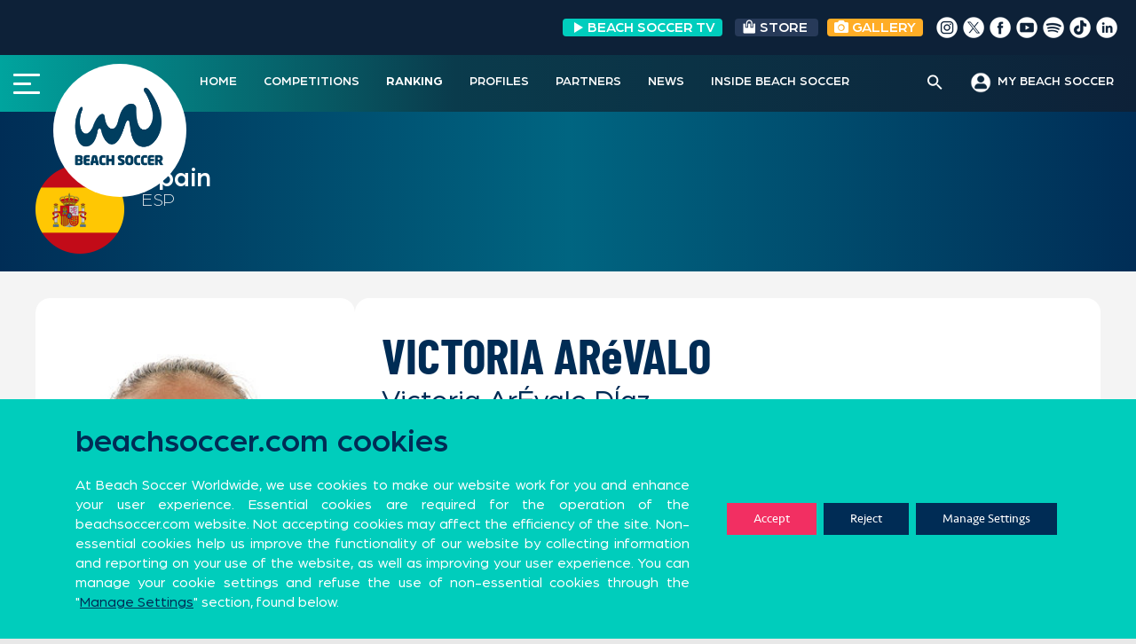

--- FILE ---
content_type: text/css
request_url: https://beachsoccer.com/wp-content/themes/rookie-plus-child/style.css?ver=1.5.2.1599579001
body_size: 26934
content:
/*
Theme Name: Rookie Plus Child
Theme URI: https://www.themeboy.com/rookie-plus/
Template: rookie-plus
Author: ThemeBoy
Author URI: https://www.themeboy.com
Description: Rookie Plus is a fully responsive theme made for sports organisations looking to use the SportsPress plugin. Once you’ve installed the theme and SportsPress, you'll be able to select a preset for your sport and demo content to help you get started on building your sports website.
Tags: one-column,two-columns,three-columns,left-sidebar,right-sidebar,flexible-header,buddypress,custom-background,custom-colors,custom-header,custom-menu,editor-style,featured-images,footer-widgets,full-width-template,rtl-language-support,sticky-post,theme-options,threaded-comments,translation-ready,blog,entertainment,news
Version: 1.5.2.1599579001
Updated: 2020-09-08 17:30:01

*/
/*ESTILS ORGANITZATS PER APARTATS I AL FINAL EL RESPONSIVE*/
/* html, body {
  -webkit-text-size-adjust:100%;
  -webkit-font-smoothing: antialiased;
} */
/*CUSTOM FONTS*/
@import url("./fonts/fonts.css");
/*END CUSTOM FONTS*/

/* TEMPORAL JOAN 13/04/2021 */
@import url("./css/joan.css");

/* TEMPORAL TAULES 21/04/2021 */
@import url("./css/tables.css");

/* IMPORT CARDS LIST CSS */
@import url("./css/list-card-profiles.css");

/* IMPORT SEARCH CSS */
@import url("./css/search.css");

/* IMPORT HEADER CSS */
@import url("./css/header.css");

/* PAGE NOT FOUND CSS */
@import url("./css/page-not-found.css");

/* SPONSORS */
@import url("./css/sponsors.css");

/* MENU EVENT */
@import url("./css/menu-event.css");

/* MEDIA FORMS */
@import url("./css/media-forms.css");

/* DISPLAY MEDIA */
@import url("./css/display-media.css");

/* COOKIES BANNER */
@import url("./css/cookie-banner.css");

/*GENERAL*/

.site-branding {
  margin-top: 0;
  max-width: 100%;
  padding: 0 0 0;
  transition: ease-in-out all 0.3s;
}
#page {
  background-color: white;
}
#page #content,
.content-area {
  -moz-box-shadow: none !important;
  -webkit-box-shadow: none !important;
  -o-box-shadow: none !important;
  box-shadow: none !important;
}
a:hover {
  text-decoration: none;
  color: #002c55;
}
.divfullwidth {
  margin-left: calc(49% - 50vw);
  margin-right: calc(49% - 50vw);
}
.site-width {
  max-width: 1200px;
  margin: auto;
}

h1,
h2,
h3,
h4,
h5,
h6,
a,
p {
  /* font-family: "Seravek" !important; */
  font-family: "Arboria" !important;
  text-transform: none;
}
.ft-title,
.ft-title h1,
.ft-title h2,
.ft-title h3,
.ft-title h4,
.ft-title h5,
.ft-title h6,
.ft-title a,
.ft-title p {
  font-family: 'Barlow Condensed' !important;
  text-transform: none;
}
.news-widget__post__date {
  font-size: 13px;
  color: #c1c1c1;
  font-weight: 400;
}
h1,
h2,
h3,
h4,
h5,
h6,
a {
  /* color: #002c55; */
  color: #0D2138;
}
p,
span {
  color: #111111;
}
article.page .entry-header {
  display: none;
}
.landing-content {
  margin-top: 40px;
}
.landing-content p,
.landing-content li {
  font-weight: 200;
  font-size: 18px;
}
.text-coral {
  color: #00cdbc;
}
.btn-coral {
  background-color: #00cdbc;
  color: white;
  font-weight: 500;
  padding: 8px 30px;
  font-size: 16px;
  transition: ease-in-out all 0.2s;
}
.btn-coral:hover {
  background-color: #002c55;
  color: white;
}
body #primary {
  padding-top: 0;
}
.archive h1 span {
  color: white;
}
.zoom-img {
  overflow: hidden;
}
.zoom-img > a {
  display: block;
  overflow: hidden;
}
.zoom-img:hover img {
  transform: scale(1.1);
}
.zoom-img img {
  transition: ease-in-out all 0.2s;
}

/*FI GENERAL*/

/*HOME*/
.home .hentry {
  margin-bottom: 0;
}
.home #content .content-area {
  padding-top: 0;
}
/*noticies*/
.news-home {
  margin-left: 0;
}
.news-home > div > div {
  margin-bottom: 30px;
}
.news-home > div:first-child {
  margin-left: 0;
}
.news-home > div:last-child {
  margin-right: 0;
}
.news-home .news-widget__post {
  margin-bottom: 0;
}
.news-home > div:first-child .widget .post-image {
  border-left-width: 4px;
  border-left-style: solid;
  border-image: linear-gradient(to bottom, #002c55, #00cdbd) 1 100%;
}
.news-home .editorial .widget .post-image {
  border-left: 8px solid #ffad26;
}
.news-home .widget img {
  transition: ease-in-out all 0.2s;
}
.news-home .recent-posts-new:hover img {
  transform: scale(1.1);
}
.news-home .featured-news-label {
  display: none;
}
.news-home .recent-posts-new {
  position: relative;
}
.news-home .recent-posts-new .news-widget__post__thumbnail {
  margin-bottom: 0;
  object-fit: cover;
  height: 200px;
}
.news-home-general {
  width: 25%;
  display: inline-block;
  vertical-align: top;
}
.news-home .new-info {
  padding: 6px 0;
}
.news-home .new-info .category {
  font-size: 13px;
  font-weight: 400;
  color: #00cdbd;
}
.news-home .new-info .author {
  color: #ffad26;
  font-size: 13px;
  font-weight: 400;
  margin-bottom: 0;
}
.news-home .new-info .news-widget__post__title {
  font-size: 20px;
  color: #686868;
  font-weight: 500;
  display: -webkit-box;
  -webkit-line-clamp: 3;
  -webkit-box-orient: vertical;
  overflow: hidden;
  min-height: 75px;
  line-height: 25px;
}
.news-home .new-info .news-widget__post__excerpt {
  font-size: 16px;
  color: #686868;
  font-weight: 200;
  text-align: justify;
  display: -webkit-box;
  -webkit-line-clamp: 3;
  -webkit-box-orient: vertical;
  overflow: hidden;
  margin-bottom: 0;
  min-height: 72px;
}
.news-home .news-scroll {
  overflow-x: auto;
  overflow-y: hidden;
  max-height: 420px;
  display: flex;
  flex-wrap: nowrap;
  margin: 0;
}
.news-home .news-scroll .widget {
  margin-bottom: 0;
}
.news-home .news-scroll > div {
  padding: 0 34px 0 0;
  min-width: 300px;
}

.news-home .news-scroll::-webkit-scrollbar,
.coming-up-list::-webkit-scrollbar {
  height: 5px;
}
.news-home .news-scroll::-webkit-scrollbar-thumb,
.coming-up-list::-webkit-scrollbar-thumb {
  background: #00cdbd;
}
.news-home .news-scroll::-webkit-scrollbar-track,
.coming-up-list::-webkit-scrollbar-track {
  background-color: #e6e6e6;
}
.news-home .editorial .widget {
  margin-bottom: 0;
}
/*fi noticies*/
/*season overview*/
.season-overview .ft-title {
  font-size: 36px;
}
.season-overview h5 {
  color: #808080;
}
.season-overview h5 svg {
  fill: #808080;
  width: 9px;
}
.season-overview .next-competition .title-mobile {
  width: 225px;
  margin-top: 10px;
}

.season-overview .latest-competitions .last-competition .img-cont,
.season-overview .next-tournaments-slider .img-cont{
  display: block;
  border-radius: 15px;
  overflow: hidden;
}

.season-overview .latest-competitions .last-competition .img-cont:hover img,
.season-overview .next-tournaments-slider .img-cont:hover img {
  scale: 1.1;
}

.season-overview .next-competition-logo,
.season-overview .latest-competitions .last-competition img {
  height: 350px;
  width: 100%;
  object-fit: cover;
  max-width: 225px;
  border-radius: 15px;
  transition: ease-in-out all 0.3s;
}

.season-overview .competition-sections {
  display: flex;
  flex-direction: column;
  align-items: stretch;
  width: 36%;
}
.season-overview .competition-sections .competition-section {
  height: 100%;
  margin-bottom: 15px;
  border-radius: 15px;
  overflow: hidden;
}
.season-overview .competition-sections .competition-section:last-child {
  margin-bottom: 0;
}
.season-overview .competition-sections .competition-section h5 {
  height: 100%;
  margin-bottom: 0;
  border-radius: 15px;
  font-size: 20px;
  padding: 1rem 2rem;
  transition: ease-in-out all 0.3s;
}
.season-overview .competition-sections .competition-section h5 a {
  height: 100%;
  width: 100%;
  display: flex;
  align-items: center;
  justify-content: center;
}

.season-overview .competition-sections .competition-section:hover h5{
  scale: 1.1;
}

.season-overview .latest-competitions-container {
  position: relative;
  padding-left: 50px;
  padding-right: 50px;
}
.season-overview .latest-competitions {
  display: flex;
  overflow-x: auto;
  scrollbar-width: none;
  -ms-overflow-style: none;
  scroll-snap-type: x mandatory;
  scroll-behavior: smooth;
  gap: 2rem;
}

.season-overview .latest-competitions h3 {
  font-size: 16px;
  margin-top: 1rem;
}

.season-overview .header {
  display: flex;
  justify-content: space-between;
  padding-right: 50px;
}

.season-overview h2 {
    font-family: 'Barlow Condensed' !important;
    font-size: 36px;
    color: #002C55;
    margin: 0;
    font-weight: 700;
    padding-left: 50px;
    margin-bottom: 2rem;
}

.season-overview .btn-comp {
    padding: .5em 1em;
    background-color: rgba(0, 163, 157, 1);
    display: flex;
    justify-content: center;
    align-items: center;
    border-radius: .5em;
    gap: .5rem;
    height: fit-content;
    margin-top: 1rem;
}

.season-overview .btn-comp span {
    text-transform: uppercase;
    color: #fff;
    font-size: 14px;
}

.season-overview .btn-comp svg {
    width: 14px;
    height: 14px;
    fill: #fff;
}

.season-overview .latest-competitions::-webkit-scrollbar {
  display: none;
}
.season-overview .latest-competitions .last-competition {
  width: 225px;
  max-width: 225px;
  min-width: 225px;
  
  scroll-snap-align: start;
}

.season-overview .latest-competitions .last-competition:nth-child(2) {
  margin-left: 50px;
}
.season-overview .latest-competitions > .last-competition:last-child {
  margin-right: 0;
}
.season-overview .latest-competitions .next-competitions,
.season-overview .latest-competitions .prev-competitions {
  position: absolute;
  height: 350px;
  width: 50px;
  display: flex;
  align-items: center;
  justify-content: center;
  transition: ease-in-out all .4s;
}
.season-overview .latest-competitions .next-competitions {
  right: -1px;
  background: linear-gradient(to right, transparent, white);
}
.season-overview .latest-competitions .prev-competitions {
  left: -1px;
  background: linear-gradient(to left, transparent, white);
}
.season-overview .latest-competitions .next-competitions div,
.season-overview .latest-competitions .prev-competitions div {
  width: 100px;
  text-align: center;
  cursor: pointer;
  display: flex;
  justify-content: center;
  align-items: center;
}
.season-overview .hover-effect:hover {
  box-shadow: 3px 3px 5px #00000042;
}
@media(max-width: 768px){
  .season-overview .next-competition > div.row > div {
    padding: 0;
    margin-bottom: 20px;
    text-align: center;
  }
  .season-overview .competition-sections .competition-section {
    margin: 0 auto 15px auto;
    width: 225px;
  }
  .season-overview .competition-sections .competition-section {
    margin: 0 auto 15px auto;
    width: 225px;
  }
  .season-overview .competition-sections .competition-section h5 {
    padding: 10px;
  }
  .season-overview .next-competition .title-mobile {
    display: block;
  }
  .season-overview .next-competition .title-desktop {
    display: none;
  }
}

/*fi season oreview*/

/*bs fundation*/
.bs-fundation {
  margin-bottom: 30px;
}
.bg-foundation p {
  color: white;
  position: absolute;
  top: calc(50% - 45px);
  width: calc(100% - 30px);
  text-align: center;
  font-size: 70px;
  font-weight: 600;
}

/*fi bs fundation*/
/*barefoot*/
.barefoot-home h4 {
  color: white;
  background-color: #002c55;
  padding: 10px;
  margin-bottom: 0;
}
/*fi barefoot*/
/*podcast*/

/*fi podcast*/

/*social wall*/

/*fi social wall*/
/*spotify*/
.spotify p {
  text-align: center;
  margin-top: -7px;
  padding: 5px 0;
  background-color: #00cdbd;
  margin-bottom: 0;
  display: none;
}
.spotify p a:hover {
  opacity: 0.7;
}
.spotify iframe {
  margin-bottom: -7px;
}
/*fi spotify*/
/*bs talks*/

/*fi bs talks*/
/*iambeachsoccer*/
.iambeachsoccer .news-widget--has-columns {
  overflow-x: auto;
  overflow-y: hidden;
  display: flex;
  margin: 0;
  white-space: nowrap;
}
.iambeachsoccer .news-widget--has-columns .news-widget__post {
  min-width: 33.333333%;
  padding: 0 20px 0 1px !important;
}
.iambeachsoccer .news-widget--has-columns .news-widget__post .post-image {
  border-left: 5px solid #f22f62;
}
.iambeachsoccer img {
  transition: ease-in-out all 0.3s;
  margin-bottom: 0;
  height: 200px;
  object-fit: cover;
}
.iambeachsoccer .recent-posts-new:hover img {
  transform: scale(1.1);
}
.iambeachsoccer .news-home .new-info {
  padding: 6px 0;
}
.iambeachsoccer .new-info .author,
.iambeachsoccer .new-info .category {
  color: #f22f62;
  font-weight: bold;
  margin-top: 4px;
  margin-bottom: 5px;
}
.iambeachsoccer .new-info .news-widget__post__title {
  font-size: 20px;
  color: #686868;
  font-weight: 500;
  display: -webkit-box;
  -webkit-line-clamp: 2;
  -webkit-box-orient: vertical;
  overflow: hidden;
  min-height: 75px;
  line-height: 25px;
  white-space: normal;
}
.iambeachsoccer .new-info .news-widget__post__excerpt p {
  font-size: 16px;
  color: #686868;
  font-weight: 200;
  text-align: justify;
  display: -webkit-box;
  -webkit-line-clamp: 3;
  -webkit-box-orient: vertical;
  overflow: hidden;
  margin-bottom: 0;
  min-height: 72px;
  white-space: normal;
}
.iambeachsoccer .news-widget--has-columns::-webkit-scrollbar {
  height: 5px;
}
.iambeachsoccer .news-widget--has-columns::-webkit-scrollbar-thumb {
  background: #f22f62;
}
.iambeachsoccer .news-widget--has-columns::-webkit-scrollbar-track {
  background-color: #e6e6e6;
}
/*fi iambeachsoccer*/

/*FI HOME*/


/*fixtures*/
.fixtures1 .fixtures1-list {
  overflow-x: auto;
  overflow-y: hidden;
  display: flex;
  margin: 0;
  white-space: nowrap;
}
.fixtures1 .fixtures1-list .fixture-day .match:nth-child(2n + 1) {
  background-color: rgb(241, 241, 241);
}
.fixtures1 .match,
.fixtures2 .match {
  padding: 5px 0;
}
.fixtures2 .tab-pane {
  background-color: white;
  border-radius: 0 10px 10px 10px;
  overflow-x: auto;
}
.fixtures2 .tab-pane.active {
  display: flex;
}
.fixtures2 .fixtures-tabs {
  /* justify-content: center; */
  flex-wrap: nowrap;
  overflow: hidden;
  overflow-x: auto;
}
.fixtures2 .fixtures-tabs .nav-item {
  margin: 0 8px 0px 0px;
  white-space: nowrap;
}
.fixtures2 .fixtures-tabs .nav-link {
  border: none;
  border-bottom-width: 4px;
  /* border-bottom-style: solid;
  border-image: linear-gradient(to right, #002c55, #00cdbd) 1 1 100%; */
  background: linear-gradient(to right,#002c55, #00cdbd) bottom left/100% 4px no-repeat;
  font-weight: 500;
}
.fixtures2 .fixtures-tabs .nav-link:not(.active) {
  /* border: none; */
  background: none;
}
.fixtures2 .fixtures-tabs .nav-link:not(.active):hover {
  border-bottom-width: 4px;
  /* border-bottom-style: solid;
  border-image: linear-gradient(to right, #002c55, #00cdbd) 1 1 100%; */
  background: linear-gradient(to right,#002c55, #00cdbd) bottom left/100% 4px no-repeat;
}
.fixtures2 .fixtures-tabs .nav-link:focus {
  outline: none;
}
.fixtures2 .tab-content .matches-column .match:nth-child(2n) {
  background-color: rgb(241, 241, 241);
}
.match .directo {
  border-color: rgb(212, 212, 212) !important;
}
.match .directo:hover {
  cursor: pointer;
}
.match > div > span:first-child {
  font-size: 12px;
  padding: 0 5px;
  position: absolute;
  left: 0;
  margin-top: 3px;
}
/*fi fixtures*/
/*competition records*/
.competition-records .records-list {
  overflow-x: auto;
  overflow-y: hidden;
  display: flex;
  margin: 0;
  white-space: nowrap;
}
.competition-records .records-list .record table td {
  border: none;
  text-align: left;
  padding: 0;
  font-size: 16px;
  /* font-family: "Seravek" !important; */
  font-family: "Arboria" !important;
}
.competition-records .records-list .record table td:first-child {
  width: 100px;
}
/*fi competition records*/
/*FI PRE EVENT*/
/*EVENT*/
/*standings*/
.standings .tab-pane {
  background-color: white;
  border-radius: 0 10px 10px 10px;
}
.standings .standings-tabs {
  justify-content: center;
  flex-wrap: nowrap;
  overflow: hidden;
  overflow-x: auto;
}
.standings .standings-tabs .nav-item {
  margin: 0 8px 0px 0px;
  white-space: nowrap;
}
.standings .standings-tabs .nav-link {
  border: none;
  border-bottom-width: 4px;
  /* border-bottom-style: solid; */
  /* border-image: linear-gradient(to right, #002c55, #00cdbd) 1 1 100%; */
  background: linear-gradient(to right,#002c55, #00cdbd) bottom left/100% 4px no-repeat;
  font-weight: 500;
}
.standings .standings-tabs .nav-link:not(.active) {
  /* border: none; */
  background: none;
}
.standings .standings-tabs .nav-link:not(.active):hover {
  border-bottom-width: 4px;
  /* border-bottom-style: solid; */
  /* border-image: linear-gradient(to right, #002c55, #00cdbd) 1 1 100%; */
  background: linear-gradient(to right,#002c55, #00cdbd) bottom left/100% 4px no-repeat;
}
.standings .standings-tabs .nav-link:focus {
  outline: none;

}
.standings select {
  border: none;
  color: white;
  background-color: #00cdbd;
  /* font-family: "Seravek"; */
  font-family: "Arboria";
  padding: 2px 8px;
  font-size: 13px;
}
.standings select:focus {
  outline: none;
}
.standings .standings-tab table {
  background-color: transparent;
  border: none;
}
.standings
  .standings-tab
  div[class^="heat-container-"]
  > table:not(:first-of-type) {
  display: none;
}
.standings .standings-tab table tr td {
  font-size: 17px;
}
.standings .standings-tab table tr th:nth-child(n + 3),
.standings .standings-tab table tr td:nth-child(n + 3) {
  text-align: center;
}
.standings .standings-tab table tr td:nth-child(2) {
  max-width: 100px;
}
.standings .standings-tab table tr td:nth-child(2),
.standings .standings-tab table tr td:nth-child(3) {
  font-weight: 500;
}
.standings .standings-tab table tr th:nth-child(2),
.standings .standings-tab table tr td:nth-child(2) {
  text-align: left;
}
.standings-carousel .carousel-control-prev {
  left: 0;
  top: 50%;
}
.standings-carousel .carousel-control-next {
  right: 0;
  top: 50%;
}
.standings-carousel .carousel-indicators {
  z-index: 1;
}
.standings-carousel .carousel-indicators li {
  text-indent: 0;
  cursor: pointer;
  height: 30px;
  line-height: 30px;
}
.standings-carousel .carousel-indicators li.active,
.standings-carousel .carousel-indicators li:hover {
  font-weight: bold;
  background-color: #00cdbc73;
}
/*fi standings*/
/*brackets*/
.bracket-tab .nav-tabs {
  justify-content: center;
}
.bracket-tab .nav-tabs a {
  border: none;
  border-radius: 0;
  /* font-family: "Seravek"; */
  font-family: "Arboria";
  padding: 2px 8px;
  font-size: 13px;
}
.bracket-tab .nav-tabs a:focus {
  outline: none;
}
.bracket-tab .nav-tabs a.active {
  color: white;
  background-color: #00cdbd;
}
.bracket-tab .nav-tabs a:not(.active) {
  color: #868687;
  background-color: #f4f4f4;
}
.bracket {
  white-space: nowrap;
  font-size: 0;
  text-align: center;
}
.bracket .round {
  display: inline-block;
  vertical-align: middle;
}
.bracket .round .winners > div {
  display: inline-block;
  vertical-align: middle;
}
.bracket .round.quarterfinals .winners > div.matchups .matchup:last-child {
  margin-bottom: 1rem;
}
.bracket .round .winners > div.matchups .matchup .participants .participant {
  box-sizing: border-box;
  color: #858585;
  background: white;
  width: 23rem;
  height: 3rem;
  text-align: left;
  padding-left: 5px;
}
.bracket
  .round
  .winners
  > div.matchups
  .matchup
  .participants
  .participant
  img {
  margin-bottom: 12px;
}
.bracket
  .round
  .winners
  > div.matchups
  .matchup
  .participants
  .participant.winner {
  font-weight: 500;
}
.bracket
  .round:last-child
  .winners
  > div.matchups
  .matchup
  .participants
  .participant.winner
  span.team {
  color: #f42c7d;
}
.bracket
  .round
  .winners
  > div.matchups
  .matchup
  .participants
  .participant.loser {
  color: #dc563f;
  border-color: #dc563f;
}
.bracket
  .round
  .winners
  > div.matchups
  .matchup:first-child
  .participants
  .participant:last-child {
  border-top: 1px solid #c0c0c8;
}
.bracket
  .round
  .winners
  > div.matchups
  .matchup:last-child
  .participants
  .participant:first-child {
  border-bottom: 1px solid #c0c0c8;
}
.bracket
  .round:last-child
  .winners
  > div.matchups
  .matchup:last-child
  .participants
  .participant:last-child {
  border: none !important;
}
.bracket
  .round
  .winners
  > div.matchups
  .matchup
  .participants
  .participant
  span {
  margin: 0 1.25rem;
  line-height: 30px;
  font-size: 16px;
}
.bracket .round .winners > div.connector.filled .line,
.bracket .round .winners > div.connector.filled.bottom .merger:after,
.bracket .round .winners > div.connector.filled.top .merger:before {
  border-color: #60c645;
}
.bracket .round .winners > div.connector .line,
.bracket .round .winners > div.connector .merger {
  box-sizing: border-box;
  width: 1rem;
  display: inline-block;
  vertical-align: top;
}
.bracket .round .winners > div.connector .line {
  width: 3rem;
}
.bracket .round .winners > div.connector .line {
  border-bottom: 1px solid #c0c0c8;
  height: 4rem;
}
.bracket .round:first-child .winners:nth-child(2n) > div.connector .line {
  height: 4.1rem;
}

.bracket .round.quarterfinals .winners > div.connector .line {
  height: 8rem;
}
.bracket .round.quarterfinals .winners:not(:last-child) > div.connector .line {
  height: 8.1rem;
}
.bracket .round .winners > div.connector .merger {
  position: relative;
  height: 8rem;
}
.bracket .round .winners > div.connector .merger:before,
.bracket .round .winners > div.connector .merger:after {
  content: "";
  display: block;
  box-sizing: border-box;
  width: 100%;
  height: 50%;
  border: 0 solid;
  border-color: #c0c0c8;
}
.bracket .round .winners > div.connector .merger:before {
  border-right-width: 1px;
  border-top-width: 1px;
}
.bracket .round .winners > div.connector .merger:after {
  border-right-width: 1px;
  border-bottom-width: 1px;
}
.bracket .round:first-child .winners:not(:last-child) {
  margin-bottom: 2rem;
}
.bracket .round:first-child .winners .matchups .matchup:not(:last-child) {
  margin-bottom: 2rem;
}
.bracket .round.quarterfinals .winners:not(:last-child) {
  margin-bottom: 9rem;
}
.bracket .round.quarterfinals .winners:last-child {
  margin-bottom: 1rem;
}
.bracket .round:first-child .winners:last-child {
  margin-bottom: 2rem;
}
.bracket .round.semifinals .winners:last-child {
  margin-bottom: 2rem;
}
.bracket .round.quarterfinals .winners .matchups .matchup:not(:last-child) {
  margin-bottom: 10rem;
}
.bracket .round.semifinals .winners .matchups .matchup:not(:last-child) {
  margin-bottom: 26rem;
}
.bracket .round.quarterfinals .winners .connector .merger {
  height: 16rem;
  margin-bottom: 1rem;
}
.bracket .round.semifinals .winners .connector .merger {
  height: 32rem;
}
.bracket .round.semifinals .winners .connector .line {
  height: 17rem;
}
.bracket .round.finals .winners .connector .merger {
  height: 3rem;
}
.bracket .round.finals .winners .connector .line {
  height: 1.5rem;
}
.annotation-result {
  margin: 0 !important;
  font-weight: bold;
  color: #868687;
  font-size: 11px !important;
  float: right;
}
/*fi brackets*/
/*topscorers*/
.standings .topscorers-tab table tr td {
  font-size: 17px;
  padding: 5px;
}
.standings .topscorers-tab table tr th:nth-child(2),
.standings .topscorers-tab table tr td:nth-child(2),
.standings .topscorers-tab table tr th:nth-child(3),
.standings .topscorers-tab table tr td:nth-child(3) {
  text-align: left;
}
.standings .topscorers-tab table tr td:nth-child(4),
.standings .topscorers-tab table tr td:nth-child(5),
.standings .topscorers-tab table tr th:nth-child(4),
.standings .topscorers-tab table tr th:nth-child(5) {
  text-align: right;
}
.topscorers-tab .top-scorer-card {
  border: 1px solid #d1d1d1;
  padding: 5px 0;
  border-radius: 0;
  box-shadow: 0px 0px 18px -14px rgba(0, 0, 0, 0.75);
}
.topscorers-tab .carousel-indicators li {
  background-color: #002c5559;
  margin-bottom: 0;
  cursor: pointer;
  width: 7px;
  height: 7px;
}
.topscorers-tab .carousel-indicators li.active {
  background-color: #002c55;
}
.topscorers-tab table tr:nth-child(n + 11),
.table-scorers tr:nth-child(n + 11) {
  display: none;
}
.table-max-10 tr:nth-child(n + 11) {
  display: none;
}
div[id^="btn-to-share"] {
  width: fit-content;
  padding: 5px;
  cursor: pointer;
  position: absolute;
  right: 0;
  text-align: right;
  z-index: 1;
}
div[id^="share-options"] {
  /* background-color: #03264d; */
  background-color: white;
  display: flex;
  padding: 5px;
  border-radius: 3px;
  border: 1px solid #d1d1d1;
}
div[id^="share-options"] a {
  float: none;
  display: inline-block;
}
div[id^="share-options"] a .a2a_svg,
#a2apage_dropdown a .a2a_svg {
  border-radius: 50% !important;
  transition: ease-in-out all 0.1s;
  padding: 5px;
  opacity: 1;
}
div[id^="share-options"] a:hover .a2a_svg,
#a2apage_dropdown a:hover .a2a_svg {
  background-color: #ef0a68 !important;
}
#a2apage_dropdown a {
  display: flex;
  align-items: center;
  color: #002c55;
}
#a2apage_dropdown .a2apage_wide {
  display: none;
}
/*fi topscorers*/

/*FI EVENT*/
/*POST EVENT*/
.event-header .finished-events-links a {
  font-size: 15px;
  font-weight: 500;
  background-color: #00cdbd;
  padding: 3px 6px;
  transition: ease-in-out all 0.1s;
}
.event-header .finished-events-links a:hover {
  background-color: #00cdbce0;
}
.event-header .finished-events-links {
  display: flex;
  margin-top: 50px;
  justify-content: space-between;
  max-width: 420px;
  margin: 50px auto 0;
}
/*FI POST EVENT*/
/*HOME TEAMS AND CLUBS*/
.bg-streaming {
  padding: 60px 0;
  background-color: black;
}
.bg-blue-gradient {
  background: rgb(0, 44, 85);
  background: linear-gradient(
    90deg,
    rgba(0, 44, 85, 1) 0%,
    rgba(0, 101, 129, 1) 50%,
    rgba(0, 44, 85, 1) 100%
  );
  padding: 90px 0;
}
.bg-blue-gradient h1,
.bg-streaming h1 {
  font-size: 62px;
  font-weight: 500;
}
.teams-clubs .list-teams-clubs {
  overflow-x: auto;
  overflow-y: hidden;
  margin: 0;
}
.teams-clubs .list-teams-clubs .team {
  min-width: 163px;
  max-width: 163px;
  padding: 0 20px;
  text-align: center;
  margin-bottom: 20px;
}
.teams-clubs .list-teams-clubs .team img {
  width: 120px;
}
img.default-avatar {
  border-radius: 50%;
  border: 2px solid #f0f0f0;
  background-color: white;
  max-width: 170px;
}
.teams-clubs .list-teams-clubs .team .team-variation,
.participating-teams .team .team-variation {
  position: absolute;
  bottom: 6px;
  right: 6px;
  border-radius: 50%;
  width: 30px;
  height: 30px;
  justify-content: center;
  align-items: center;
  color: white;
  font-size: 12px;
  flex-direction: column;
  display: none;
  border: 1px solid #dadada;
}
.teams-clubs .list-teams-clubs .team .team-variation.W,
.teams-clubs .list-teams-clubs .team .team-variation.sub,
.participating-teams .team .team-variation.W,
.participating-teams .team .team-variation.sub {
  display: flex;
}
.teams-clubs .list-teams-clubs .team .team-variation.W,
.participating-teams .team .team-variation.W {
  background-color: #00cdbc;
}
.teams-clubs .list-teams-clubs .team .team-variation.sub,
.participating-teams .team .team-variation.sub {
  background-color: #ef0a68;
  font-size: 12px;
}
.teams-clubs .list-teams-clubs .team .team-variation.sub span,
.participating-teams .team .team-variation.sub span {
  color: white !important;
}
.teams-clubs .list-teams-clubs .team .team-variation.sub.W,
.participating-teams .team .team-variation.sub.W {
  background-color: #ef0a68;
  font-size: 10px;
  line-height: 10px;
}
.teams-clubs .list-teams-clubs .team .team-variation.sub span::first-letter,
.participating-teams .team .team-variation.sub span::first-letter {
  text-transform: lowercase;
}
.filters-teams-container .filter {
  border: 1px solid rgb(223, 223, 223);
  padding: 7px 10px;
  display: flex;
  flex-direction: column;
  justify-content: space-between;
}
.filters-teams-container .filter label {
  color: #00cdbd;
  /* font-family: "Seravek"; */
  font-family: "Arboria";
  font-size: 15px;
  font-weight: 500;
  margin-bottom: 5px;
  width: 100%;
}
.filters-teams-container .filter select {
  /* height: auto; */
  height: 50px;
  border: 0;
  /* font-family: "Seravek"; */
  font-family: "Arboria";
  font-size: 15px;
  padding: 0;
  color: rgb(192, 192, 192);
}
.filters-teams-container .filter select:focus {
  box-shadow: none;
}
.filters-teams-container .filter select option {
  padding: 3px;
  background-color: #00cdbc;
  color: white;
}
/* .filters-teams-container {
  display: none !important;
} */
/*FI HOME TEAMS AND CLUBS*/
/*HOME PLAYERS*/
.bg-home-teams {
  background: rgb(0, 44, 85);
  background: linear-gradient(
    90deg,
    rgba(0, 44, 85, 1) 0%,
    rgba(0, 101, 129, 1) 50%,
    rgba(0, 44, 85, 1) 100%
  );
  padding: 60px 0 0 0;
}

/*END HOME PLAYERS*/
/*PARTICIPATING TEMAMS*/
/*END PARTICIPATING TEAMS*/
/*EVENT OVERVIEW PAGE*/
.bg-overview {
  background-position: center;
  background-repeat: no-repeat;
  background-size: cover;
}
.bg-overview h1 {
  font-size: 49px;
  font-weight: 500;
  /* margin-top: 10px; */
  margin-bottom: 40px;
}
.overview-information > div {
  margin-bottom: 70px;
}
.overview-information p {
  font-weight: 300;
  color: #686868;
  text-align: justify !important;
}
.overview-information p.getting {
  font-weight: 400;
}
.overview-information .order-now-img {
  overflow: hidden;
  display: block;
}
.overview-information .order-now-img img {
  transition: ease-in-out all 0.2s;
}
.overview-information .order-now-img:hover img {
  transform: scale(1.1);
}
.overview-information a.order-now {
  text-transform: uppercase;
  padding: 18px 40px;
  font-weight: bold;
  font-size: 17px;
  display: block;
  margin: 14px auto;
  width: fit-content;
  color: white;
  background-color: #183a60;
}
.overview-information a.order-now:hover {
  background-color: #365170;
}
.latest-news .widget .news-widget__post .recent-posts-new,
.latest-news .news-widget--has-columns .news-widget__post .recent-posts-new {
  border-left-width: 4px;
  border-left-style: solid;
  border-image: linear-gradient(to bottom, #00cdbd, #002c55) 1 100%;
}
.latest-news .widget .news-widget__post.special-reports .recent-posts-new,
.latest-news .widget .news-widget__post.interviews .recent-posts-new,
.latest-news .widget .news-widget__post.iambeachsoccer .recent-posts-new,
.latest-news
  .news-widget--has-columns
  .news-widget__post.special-reports
  .recent-posts-new,
.latest-news
  .news-widget--has-columns
  .news-widget__post.interviews
  .recent-posts-new,
.latest-news
  .news-widget--has-columns
  .news-widget__post.iambeachsoccer
  .recent-posts-new {
  border-image: linear-gradient(to bottom, #ef0a68, #ef0a68) 1 100%;
}
.latest-news .widget .news-widget__post.editorial .recent-posts-new,
.latest-news
  .news-widget--has-columns
  .news-widget__post.editorial
  .recent-posts-new {
  border-image: linear-gradient(to bottom, #ffad26, #ffad26) 1 100%;
}
.latest-news .widget .recent-posts-new .new-info,
.latest-news .news-widget--has-columns .recent-posts-new .new-info {
  padding: 10px 10px 0 10px;
}
.latest-news .widget .recent-posts-new .new-info .news-widget__post__title,
.latest-news
  .news-widget--has-columns
  .recent-posts-new
  .new-info
  .news-widget__post__title {
  font-size: 20px;
  color: #686868;
  font-weight: 500;
  display: -webkit-box;
  -webkit-line-clamp: 3;
  -webkit-box-orient: vertical;
  overflow: hidden;
  min-height: 75px;
  line-height: 25px;
}
.latest-news .widget .recent-posts-new .new-info .news-widget__post__excerpt p,
.latest-news
  .news-widget--has-columns
  .recent-posts-new
  .new-info
  .news-widget__post__excerpt
  p,
.event-news .news-widget__post__excerpt p {
  font-size: 16px;
  color: #686868;
  font-weight: 200;
  text-align: justify;
  display: -webkit-box;
  -webkit-line-clamp: 3;
  -webkit-box-orient: vertical;
  overflow: hidden;
  margin-bottom: 0;
  min-height: 72px;
  white-space: normal;
}
.latest-news .widget .recent-posts-new .new-info .category,
.latest-news .news-widget--has-columns .recent-posts-new .new-info .category {
  font-size: 13px;
  font-weight: 400;
  color: #00cdbd;
  margin-top: 4px;
}
.latest-news
  .news-widget__post.iambeachsoccer
  .recent-posts-new
  .new-info
  .category,
.latest-news
  .widget
  .news-widget__post.special-reports
  .recent-posts-new
  .new-info
  .category,
.latest-news
  .widget
  .news-widget__post.interviews
  .recent-posts-new
  .new-info
  .category,
.latest-news
  .news-widget--has-columns
  .news-widget__post.special-reports
  .recent-posts-new
  .new-info
  .category,
.latest-news
  .news-widget--has-columns
  .news-widget__post.interviews
  .recent-posts-new
  .new-info
  .category,
.latest-news
  .widget
  .news-widget__post.special-reports
  .recent-posts-new
  .new-info
  .author,
.latest-news
  .widget
  .news-widget__post.interviews
  .recent-posts-new
  .new-info
  .author,
.latest-news
  .news-widget--has-columns
  .news-widget__post.special-reports
  .recent-posts-new
  .new-info
  .author,
.latest-news
  .news-widget--has-columns
  .news-widget__post.interviews
  .recent-posts-new
  .new-info
  .author {
  color: #ef0a68;
}
.latest-news
  .widget
  .news-widget__post.editorial
  .recent-posts-new
  .new-info
  .category,
.latest-news
  .news-widget--has-columns
  .news-widget__post.editorial
  .recent-posts-new
  .new-info
  .category,
.latest-news
  .widget
  .news-widget__post.editorial
  .recent-posts-new
  .new-info
  .author,
.latest-news
  .news-widget--has-columns
  .news-widget__post.editorial
  .recent-posts-new
  .new-info
  .author {
  color: #ffad26;
}
.latest-news .widget img,
.latest-news .news-widget--has-columns img {
  transition: ease-in-out all 0.2s;
  margin-bottom: 0;
  height: 210px;
  object-fit: cover;
}
.latest-news .recent-posts-new:hover img {
  transform: scale(1.1);
}
.latest-news .news-widget--has-columns .news-widget__post {
  padding: 0 15px;
}
.news-widget--3-columns .news-widget__post:nth-child(3n+1) {
  clear: none !important;
}
.news-widget--3-columns .news-widget__post:nth-child(3n) {
  float: left !important;
}
.latest-news .news-widget--has-columns .news-widget__post .author {
  font-weight: 400;
  font-size: 13px;
  margin: 0;
}
.bg-event-news .site-width > .row {
  /* padding-top: 20px; */
  padding-top: 90px;
  padding-bottom: 90px;
}
.latest-news.display-horizontal .news-widget--has-columns {
  display: flex;
  flex-wrap: nowrap;
  overflow-x: scroll;
}
.latest-news.display-horizontal .news-widget--has-columns .news-widget__post {
  min-width: 290px;
}
/*FI EVENT OVERVIEW PAGE*/
/*MATCH PAGE*/
.match-structure {
  display: flex;
}
body.sp_event-template-default.single-sp_event #content,
body.page-template-template-match #content,
body.page-template-template-streaming #content,
body.page-template-template-watch #content {
  width: 100%;
}
body.sp_event-template-default.single-sp_event #content #primary,
body.page-template-template-match #content #primary,
body.page-template-template-streaming #content #primary {
  padding: 0;
}
/*fixtures*/
table.matches-of-day {
  border: none;
  background-color: white;
  width: 100%;
}
table.matches-of-day tr {
  height: 40px;
}
table.matches-of-day tr td {
  padding: 5px 3px;
  border: none;
  vertical-align: middle;
}
table.matches-of-day tr.current td {
  padding: 7px 3px;
  color: white;
  background-color: #24647d;
}
table.matches-of-day tr td:nth-child(1) {
  width: 35px;
  font-size: 12px;
  padding-left: 3rem;
}
table.matches-of-day tr td:nth-child(2),
table.matches-of-day tr td:nth-child(8) {
  width: 35px;
}
table.matches-of-day tr td:nth-child(3) {
  width: 30px;
  text-align: left;
}
table.matches-of-day tr td:nth-child(4),
table.matches-of-day tr td:nth-child(6) {
  width: 35px;
}
table.matches-of-day tr td:nth-child(5) {
  width: 15px;
}
table.matches-of-day tr td:nth-child(7) {
  width: 30px;
  text-align: right;
}
table.matches-of-day tr:nth-child(2n + 1) {
  background-color: #f4f4f4;
}
.day-selector {
  margin-bottom: 6px;
  padding-top: 8px;
  padding-bottom: 8px;
}
.day-selector-container:not(:first-of-type) table {
  display: none;
}
.day-selector-container:not(:first-of-type) .day-selector {
  margin-bottom: 0px;
  padding-top: 12px;
  padding-bottom: 12px;
}
.day-selector-container {
  border-bottom: 1px solid #999999;
}
.day-selector i {
  margin-right: 5%;
  float: right;
  color: #00cdbd;
  display: flex;
  align-items: center;
  margin-top: 2px;
}
.day-selector:hover {
  cursor: pointer;
}
.match-fixtures {
  margin-top: -20px;
}
.match-fixtures
  .day-selector-container:first-of-type
  table.matches-of-day
  tr:first-child {
  background-color: #24647d !important;
  height: 60px;
  color: white;
}
.match-fixtures
  .day-selector-container:first-of-type
  table.matches-of-day
  tr:first-child
  span
  a {
  color: white !important;
}
/*end fixtures*/
/*general information*/
.match-container .general-information p {
  text-overflow: ellipsis;
  overflow: hidden;
  white-space: nowrap;
  font-size: 15px;
}
.general-information.gi-mobile {
  display: none !important;
}
@media (max-width: 1200px){
  .general-information.gi-desktop {
    margin-top: 30px;
  }
}
@media (max-width: 1000px){
  .general-information.gi-desktop {
    display: none !important;
  }
  .general-information.gi-mobile {
    display: flex !important;
  }
}

/*general information*/
/*header*/
.match-container .match-header {
  background-color: #24647d;
  margin-top: 20px;
  font-size: 20px;
  font-weight: 500;
  color: white;
  display: flex;
}
.match-container .match-header .team-shield {
  padding: 6px;
  background-color: white;
  width: fit-content;
  margin: -20px 0;
}
.match-container .match-header .team-name {
  padding: 0 20px;
}
.match-container .match-header .match-result {
  text-align: center;
}
.match-container .match-header .match-result span {
  background-color: #00cdbd;
  color: white;
  font-size: 40px;
  font-weight: 500;
  height: 100%;
  display: inline-block;
  width: 60px;
  margin: auto;
}
/*end header*/
.match-container iframe {
  display: block;
  margin: 0 auto 30px auto;
  border-bottom: 10px solid;
  border-image-source: linear-gradient(
    90deg,
    rgba(0, 44, 85, 1) 0%,
    rgba(0, 101, 129, 1) 50%,
    rgba(0, 44, 85, 1) 100%
  );
  border-image-slice: 1;
}
/*kick-off*/
.match-container .kick-off {
  margin-top: 30px;
  padding: 0 30px;
}
.match-container .kick-off .live-streaming {
  position: absolute;
  right: 30px;
}
.match-container .kick-off .title {
  font-size: 15px;
  font-weight: 500;
  color: #848484;
  margin-bottom: 5px;
  text-align: center;
}
.match-container .kick-off .kick-off-goals,
.match-container .kick-off .extra-time {
  position: relative;
  /* height: 100px; */
}
.match-container .kick-off .kick-off-goals::before,
.match-container .kick-off .extra-time::before {
  content: "";
  position: absolute;
  width: 1px;
  height: 100%;
  background: white;
  left: 50%;
  border-right: 1px dashed #848484;
}
.match-container .kick-off .kick-off-goals .local-goals img {
  margin-left: 5px;
}
.match-container .kick-off .kick-off-goals .visitor-goals img {
  margin-right: 5px;
}
.match-container .kick-off .kick-off-goals .visitor-goals,
.match-container .kick-off .kick-off-goals .local-goals {
  min-height: 25px;
}
.match-container .kick-off .kick-off-goals span,
.match-container .kick-off .extra-time span {
  font-size: 14px;
  display: block;
}
.match-container .kick-off .extra-time .local-goals span > div {
  float: right;
  margin-left: 5px;
}
.match-container .kick-off .extra-time .penalty-right,
.match-container .kick-off .extra-time .penalty-left {
  width: 22px;
  height: 22px;
  border-radius: 50%;
  background-color: #00cdbd;
  display: inline-block;
}
.match-container .kick-off .extra-time .penalty-left {
  background-color: #f44747;
}
.match-container .kick-off .extra-time .visitor-goals span > div {
  float: left;
  margin-right: 5px;
}
/*TIMER*/
.timer {
  width: fit-content;
  position: absolute;
  right: 30px;
  margin-top: 50px;
  z-index: 1;
}
.timer i {
  margin-right: 5px;
  color: white;
  transition: ease-in-out all 0.2s;
}
.timer span {
  width: 34px;
  display: inline-block;
  text-align: center;
  color: white;
}
.timer p {
  background-color: #24647d;
  padding: 5px 10px 2px 10px;
  border-radius: 1px;
  margin-bottom: 0;
}
.timer:hover {
  cursor: pointer;
}
.timer:hover p {
  background-color: #24647dde;
}
.timer:hover i {
  transform: rotate(-1turn);
}
/*FI TIMER*/
/*end kick-off*/
/*timeline*/
.match-container .timeline {
  margin: 30px auto;
  padding: 0 20px;
  overflow-x: auto;
  /* width: fit-content; */
  width: 100%;
}
.match-container .timeline .timeline-events {
  position: relative;
  height: 1px;
  background-color: #b9b9b9;
  margin: 0.5rem 7rem;
  display: flex;
  flex-wrap: nowrap;
  width: fit-content;
}
.match-container .timeline .timeline-events::before {
  content: "";
  position: absolute;
  top: 0;
  left: -7.5rem;
  width: 7.5rem;
  background-color: #b9b9b9;
  height: 1px;
}
.match-container .timeline .timeline-events .period {
  position: relative;
  min-width: 300px;
  max-width: 300px;
}
.match-container .timeline .timeline-events .period.extra-time {
  position: relative;
  min-width: 100px;
  max-width: 100px;
}
.match-container .timeline .timeline-events .period.penalties {
  position: relative;
  min-width: 100px;
}
.match-container .timeline .timeline-events .period .event {
  position: absolute;
  text-align: center;
  display: flex;
  max-width: 26px;
}
.match-container .timeline .timeline-events .start {
  margin-top: -1rem;
  color: #24647d;
  font-size: 15px;
  font-weight: 700;
  background-color: white;
  padding: 0 3px;
  position: relative;
  margin-left: 20px;
}
.match-container .timeline .timeline-events .final {
  margin-top: -22.5px;
  background-color: white;
  padding: 0 10px;
  width: 65px !important;
}
.match-container .timeline .timeline-events .start::before {
  width: 1px;
  height: 20px;
  background-color: #b9b9b9;
  position: absolute;
  left: calc(50% - 1px);
  content: "";
  margin-top: -20px;
}
.match-container .timeline .timeline-events .start::after {
  width: 1px;
  height: 20px;
  background-color: #b9b9b9;
  position: absolute;
  left: calc(50% - 1px);
  content: "";
  margin-top: 20px;
}
.match-container .timeline .timeline-events .period .event.event-visitor div {
  display: flex;
  flex-direction: column-reverse;
}
.match-container .timeline .timeline-events .period .event.event-local div {
  display: flex;
  flex-direction: column;
}
.match-container .timeline .timeline-events .period .event .mins {
  font-size: 15px;
  font-weight: 700;
  color: black;
}
.match-container
  .timeline
  .timeline-events
  .period
  .event.event-local
  div:not(:first-child)
  .mins {
  display: none;
}
.match-container
  .timeline
  .timeline-events
  .period
  .event.event-visitor
  div:not(:last-child)
  .mins {
  display: none;
}
.match-container .timeline .timeline-events .period .event .name {
  font-size: 14px;
  font-weight: 400;
  color: black;
  white-space: nowrap;
  text-transform: uppercase;
  display: none;
  padding: 2px 5px;
  background-color: #24647d;
  color: white;
  border-radius: 2px;
  position: relative;
}
.match-container .timeline .timeline-events .period .event.event-visitor .name,
.match-container .timeline .timeline-events .period .event.event-local .name {
  width: fit-content;
  width: -moz-fit-content;
}
.match-container .timeline .timeline-events .period .event.event-visitor .name {
  margin: 5px 0;
}
.match-container .timeline .timeline-events .period .event.event-local .name {
  margin-bottom: 9px;
}
.match-container .timeline .timeline-events .period .event div:hover {
  cursor: pointer;
}
.match-container .timeline .timeline-events .period .event div:hover .name {
  display: inline;
}
.match-container .timeline .timeline-events .period .event .icn {
  height: 26px !important;
}
.match-container .timeline .timeline-events .period .event.event-local {
  flex-direction: column-reverse;
  margin-top: -6.2rem;
  position: absolute;
  bottom: -11px;
}
.match-container .timeline .timeline-events .period .event.event-visitor {
  flex-direction: column-reverse;
  margin-top: -1rem;
}
.match-container
  .timeline
  .timeline-events
  .period
  .event.event-local
  .name::before {
  content: "";
  left: calc(50% - 5px);
  position: absolute;
  border-top: solid 8px #24647d;
  border-left: solid 5px transparent;
  border-right: solid 5px transparent;
  bottom: -8px;
}
.match-container
  .timeline
  .timeline-events
  .period
  .event.event-visitor
  .name::after {
  content: "";
  left: calc(50% - 5px);
  position: absolute;
  border-bottom: solid 8px #24647d;
  border-left: solid 5px transparent;
  border-right: solid 5px transparent;
  top: -8px;
}
/*end timeline*/
/*minute by minute*/

.tableminute {
  background-color: white;
  table-layout: fixed;
}
.tableminute,
.tableminute td {
  border-color: #f1f1f1;
  padding: 0;
  border: 1px solid #f1f1f1 !important;
}
.tableminute td {
  text-align: center;
}
.tableminute .tablestage {
  background-color: #00cdbc;
}
.tableminute .tablestage p {
  color: white;
  font-size: 14px;
  font-weight: 500;
}

.tableminute .tablestage img {
  position: absolute;
  width: 32px !important;
  left: -50px;
  margin-top: -6px;
}
.tableminute .fulltime img {
  margin-top: 6px;
}
.tableminute .fulltime p {
  font-weight: 700;
}
.tableminute tr td:nth-child(2) {
  width: 60px;
  min-width: 60px;
  color: white;
  background-color: #24647d;
  font-weight: 600;
  font-size: 20px;
}
.tableminute tr td:not(:nth-child(2)) {
  width: 50%;
}
.tableminute tr td {
  height: 60px;
  vertical-align: middle;
}
.tableminute .event .local {
  text-align: right;
}
.tableminute .event .goal {
  background-color: #003c5f;
}
.tableminute .event .goal i {
  color: white !important;
  text-align: center;
}
.tableminute .event .goal span {
  color: white;
}
.tableminute .event .visitor {
  text-align: left;
}
.tableminute .event .local span,
.tableminute .event .visitor span {
  height: 60px;
  vertical-align: middle;
  max-width: 420px;
  /* display: inline-block;
  line-height: 60px; */
  display: inline-flex;
  align-items: center;
  line-height: 20px;
}
@media (max-width: 1500px) {
  .tableminute .event .local span,
  .tableminute .event .visitor span {
    max-width: 360px;
  }
}
@media (max-width: 1300px) {
  .match-structure {
    flex-direction: column-reverse;
  }
}
@media (max-width: 1370px) {
  .tableminute .event .local span,
  .tableminute .event .visitor span {
    max-width: 320px;
  }
}

.tableminute .event .local span:not(.icon),
.tableminute .event .visitor span:not(.icon) {
  text-overflow: ellipsis;
  /* white-space: nowrap; */
  overflow: hidden;
}
.tableminute .event .local,
.tableminute .event .visitor {
  min-width: 400px;
}
.tableminute .event .local .icon {
  width: 60px;
  /* max-width: 60px; */
  border-left: 1px solid #f1f1f1;
  display: inline-flex;
  justify-content: center;
  align-items: center;
}
.tableminute .event .visitor .icon {
  width: 60px;
  border-right: 1px solid #f1f1f1;
  display: inline-flex;
  justify-content: center;
  align-items: center;
}
@media (max-width: 900px) {
  .tableminute {
    display: block;
    width: 100%;
    border: none !important;
  }
  .tableminute .event {
    width: 100%;
    table-layout: fixed;
    display: flex;
  }
  .tableminute .event .icon {
    display: inline-flex !important;
    width: 30px !important;
    max-width: 30px !important;
  }
  .tableminute .event span {
    display: table-cell;
  }
  .timer {
    position: relative;
  }
  .tableminute .event .local,
  .tableminute .event .visitor {
    min-width: auto;
    /*width: 45%;*/
    width: 100%;
	  display: flex;
    border-bottom: 0px !important;
    border-left: 0px !important;
    border-right: 0px !important;
  }
  .tableminute .event span{
    font-size: 10px;
  }
  .tableminute .tablestage td {
    border-bottom: 0px !important;
    border-left: 0px !important;
    border-right: 0px !important;
  }
  /* .match-container .timeline {
    display: none;
  } */
  .tableminute tr td:nth-child(2) {
    width: 30px;
    min-width: auto;
    font-size: 12px;
    min-width: 30px;
    display: flex;
    justify-content: center;
    align-items: center;
    border-bottom: 0px !important;
  }
  .tableminute .event .local span:not(.icon),
  .tableminute .event .visitor span:not(.icon) {
    white-space: normal;
    width: 100%;
  }
}
/*end minute by minute*/
/*END MATCH PAGE*/
/*STREAMING PAGE*/
body.page-template-template-streaming .kick-off .timer,
body.page-template-template-streaming .kick-off .live-streaming {
  display: none;
}
/*END STREAMING PAGE*/
/*SINGLE NEW PAGE*/
.single-post #primary {
  padding-top: 0;
}
.single-post .bg-single-post .entry-meta {
  float: none;
  padding: 0;
  background: transparent;
  border: none;
  color: #00d3c3;
  font-size: 16px;
  font-weight: 300;
}
.single-post .bg-single-post {
  background: rgb(0, 44, 85);
  background: linear-gradient(
    90deg,
    rgba(0, 44, 85, 1) 0%,
    rgba(0, 101, 129, 1) 50%,
    rgba(0, 44, 85, 1) 100%
  );
  padding: 50px 0;
}
.single-post .bg-single-post h1 {
  font-size: 58px;
  font-weight: 500;
  color: white;
  margin-bottom: 0;
}
.single-post .bg-single-post .posted-on {
  padding: 0;
  background: transparent;
  border: none;
  color: #c1c1c1;
  font-size: 16px;
  font-weight: 300;
  margin-bottom: 20px;
  display: block;
  float: none;
}
.single-post .bg-single-post .post_tags {
  margin-bottom: 20px;
}
.single-post .bg-single-post .post_tags a,
.single-post .bg-single-post .entry-meta .entry-category-links a,
.post_tags a {
  color: #00d3c3;
  margin-right: 10px;
  background-color: #002c55;
  padding: 5px;
  border-radius: 2px;
  transition: ease-in-out all 0.1s;
  font-size: 16px;
}
.single-post .bg-single-post .post_tags a:hover,
.single-post .bg-single-post .entry-meta .entry-category-links a:hover,
.post_tags a:hover {
  color: white !important;
  background-color: #00d3c3;
}
.single-post .bg-single-post .post_tags a i {
  font-size: 12px;
}
.single-post .bg-single-post .post_tags a:hover {
  color: #002c55;
}
.single-post .entry-thumbnail {
  margin-top: -50px;
  border-bottom: 10px solid;
  border-image-source: linear-gradient(45deg, #00cdbd, #002c55);
  border-image-slice: 1;
  box-shadow: 1px 0px 10px -2px rgb(0 0 0 / 75%);
  position: relative;
}
.single-post .entry-thumbnail img {
  margin: 0;
  width: 100%;
}
.single-post .post-navigation,
.single-post .entry-footer .entry-tag-links {
  display: none;
}
.single-post .entry-thumbnail .widget_a2a_share_save_widget {
  position: absolute;
  top: 35%;
  left: -60px;
}
.single-post .entry-thumbnail .widget_a2a_share_save_widget a {
  display: block;
  line-height: 30px;
}
.single-post .entry-thumbnail .widget_a2a_share_save_widget a > span,
.single-post .widget_a2a_share_save_widget a > span {
  border-radius: 50% !important;
  padding: 5px;
  transition: ease-in-out all 0.1s;
}
.single-post .entry-thumbnail .widget_a2a_share_save_widget a:hover > span {
  opacity: 1;
  background-color: #ef0a68 !important;
}
.single-post .share-blog-mobile .widget_a2a_share_save_widget {
  display: none;
}
@media (max-width: 1300px) {
  .single-post .entry-thumbnail .widget_a2a_share_save_widget {
    display: none;
  }
  .single-post .share-blog-mobile .widget_a2a_share_save_widget {
    display: block;
  }
}
.single-post .single_short_description p {
  font-size: 40px;
  margin-bottom: 30px;
  font-weight: 500;
}
.single-post .entry-content {
  color: #686868;
  font-weight: 200;
  font-size: 24px;
}
.single-post .ngg-galleryoverview {
  display: flex !important;
  overflow-x: auto;
  flex-wrap: nowrap;
  padding-bottom: 20px;
  margin-top: 10px;
}
.single-post .ngg-galleryoverview .ngg-gallery-thumbnail-box {
  min-width: 25%;
  padding-right: 10px;
}
.single-post
  .ngg-galleryoverview
  .ngg-gallery-thumbnail-box
  .ngg-gallery-thumbnail
  a {
  margin: 0;
}
.single-post
  .ngg-galleryoverview
  .ngg-gallery-thumbnail-box
  .ngg-gallery-thumbnail
  img {
  margin: 0;
  width: 100%;
  object-fit: cover;
  transition: ease-in-out all 0.2s;
}
.single-post
  .ngg-galleryoverview
  .ngg-gallery-thumbnail-box
  .ngg-gallery-thumbnail
  img:hover {
  transform: scale(1.1);
}
.single-post
  .ngg-galleryoverview
  .ngg-gallery-thumbnail-box
  .ngg-gallery-thumbnail {
  overflow: hidden;
}

.single-post .gallery::-webkit-scrollbar,
.single-post .ngg-galleryoverview::-webkit-scrollbar {
  height: 5px;
}
.single-post .gallery::-webkit-scrollbar-thumb,
.single-post .ngg-galleryoverview::-webkit-scrollbar-thumb {
  background: #00cdbd;
}
.single-post .gallery::-webkit-scrollbar-track,
.single-post .ngg-galleryoverview::-webkit-scrollbar-track {
  background-color: #e6e6e6;
}

.single-post .latest-news .news-widget--has-columns::-webkit-scrollbar {
  height: 5px;
}
.single-post .latest-news .news-widget--has-columns::-webkit-scrollbar-thumb {
  background: #00cdbd;
}
.single-post .latest-news .news-widget--has-columns::-webkit-scrollbar-track {
  background-color: #e6e6e6;
}

.single-post .latest-news > div .news-widget--has-columns {
  width: 100%;
}
.single-post .latest-news .news-widget--has-columns {
  display: inline-grid;
  flex-wrap: nowrap;
  overflow-x: auto;
}
.single-post .latest-news .news-widget--has-columns .news-widget__post {
  min-width: 360px;
}
.single-post
  .latest-news
  .news-widget--has-columns
  .news-widget__post:nth-child(odd) {
  grid-row: 1;
}
.single-post
  .latest-news
  .news-widget--has-columns
  .news-widget__post:nth-child(even) {
  grid-row: 2;
}
.single-post .latest-news .news-widget--has-columns .news-widget__post {
  padding: 0 10px;
  margin-right: 40px;
}
/*END ISNGLE NEW PAGE*/
/*REFEREE*/
.back-to-all {
  color: #03264d;
  font-size: 14px;
  font-weight: 500;
}
.back-to-all span {
  color: #00cdbc;
}
.referee-profile .square {
  border: 1px solid #e4e4e4;
  border-radius: 10px;
  padding: 30px 20px;
}
.referee-profile .referee-names {
  display: flex;
  flex-direction: column;
  justify-content: center;
  padding-left: 80px;
}
.referee-profile .referee-names h2 {
  color: #555555;
  font-weight: 500;
  font-size: 50px;
  margin-bottom: 0;
}
.referee-profile .referee-names h3 {
  color: #555555;
  font-weight: 300;
  font-size: 42px;
  margin-bottom: 0;
}
.referee-profile .fifa-referee {
  display: flex;
  justify-content: center;
  align-items: flex-start;
}
.referee-profile .fifa-referee img {
  max-width: 80px;
}
.referee-profile .referee-overview-button {
  background-color: #e4e4e4;
  color: #555555;
  font-size: 17px;
  font-weight: 500;
  padding: 4px 36px;
  display: inline-block;
  width: fit-content;
  transition: ease-in-out all 0.2s;
}
.referee-profile .referee-overview-button:hover {
  background-color: #f3f3f3;
}
.referee-profile .referee-social {
  text-align: center;
}
.referee-profile .referee-social > div {
  width: fit-content;
  background-color: white;
  margin: auto;
  margin-top: -17.5px;
  padding: 0 20px;
}
.referee-profile .referee-social a i {
  color: white;
  background-color: #183a60;
  border-radius: 50%;
  padding: 8px;
  font-size: 18px;
  width: 35px;
  height: 35px;
}
.referee-profile .img-referee {
  text-align: center;
  margin-bottom: -130px;
  z-index: 1;
}
.referee-profile .img-referee img:first-child {
  width: 100%;
  border: 2px solid #f0f0f0;
}
.referee-profile .img-referee img:last-child {
  margin-top: -20px;
  width: 40px;
}
.referee-profile .referee-overview {
  margin-top: 40px;
}
.referee-profile .referee-overview > div {
  max-width: 350px;
}
.referee-profile .referee-overview > div > div.row {
  margin: 0 -5px;
  border-bottom: 1px solid #e4e4e4;
  padding-top: 10px;
}
.referee-profile .referee-overview > div > div > div:last-child p {
  text-align: right;
  color: #555555;
  font-weight: 500;
}

/*END REFEREE*/
/*PLAYER*/
.menu-player,
.menu-team {
  list-style: none;
  display: flex;
  padding-left: 0;
  margin-left: 0;
  overflow: auto;
}
.menu-player::-webkit-scrollbar,
.menu-team::-webkit-scrollbar {
  display: none;
}
.menu-player li,
.menu-team li {
  margin-bottom: 0;
  margin-right: 3px;
}
.menu-player li a,
.menu-team li a {
  background-color: #ffffff1a;
  padding: 12px 20px 6px 20px;
  display: block;
  border-bottom: 6px solid transparent;
  color: white;
}
.menu-player li a:hover,
.menu-player li a.active {
  border-bottom: 6px solid rgba(255, 255, 255, 0.753);
}

.player-profile .square {
  border: 1px solid #e4e4e4;
  border-radius: 10px;
  padding: 30px 20px;
}
.player-profile .player-names {
  display: flex;
  flex-direction: column;
  justify-content: center;
  padding-left: 80px;
}
.player-profile .player-names h2 {
  color: #555555;
  font-weight: 500;
  font-size: 46px;
  margin-bottom: 0;
}
.player-profile .player-names h3 {
  color: #555555;
  font-weight: 300;
  font-size: 38px;
  margin-bottom: 20px;
}
.player-profile .team-player {
  display: flex;
  justify-content: center;
  align-items: flex-start;
}
.player-profile .team-player img {
  max-width: 80px;
}
.player-profile .team-player h3 {
  font-size: 25px;
  font-weight: 500;
  color: #555555;
  margin-bottom: 0;
}
.player-profile .team-player p {
  font-size: 21px;
  font-weight: 500;
  color: #00cdbc;
  font-style: italic;
}
.player-profile .player-overview-button,
.player-profile .player-stats-button {
  background-color: #e4e4e4;
  color: #555555;
  font-size: 17px;
  font-weight: 500;
  padding: 4px 36px;
  display: inline-block;
  width: fit-content;
  transition: ease-in-out all 0.2s;
}
.player-profile .player-overview-button:hover,
.player-profile .player-stats-button:hover,
.player-profile .player-overview-button.active,
.player-profile .player-stats-button.active {
  background-color: #f3f3f3;
  cursor: pointer;
}
.player-profile .player-social {
  text-align: center;
}
.player-profile .player-social > div {
  width: fit-content;
  background-color: white;
  margin: auto;
  margin-top: -17.5px;
  padding: 0 20px;
}
.player-profile .player-social a i {
  color: white;
  background-color: #183a60;
  border-radius: 50%;
  padding: 8px;
  font-size: 18px;
  width: 35px;
  height: 35px;
}
.player-profile .img-player {
  text-align: center;
  margin-bottom: -160px;
  z-index: 1;
}
.player-profile .img-player img:first-child {
  width: 100%;
  border-radius: 50%;
  border: 2px solid #f0f0f0;
}
.player-profile .img-player img:last-child {
  margin-top: -20px;
  width: 40px;
}
.player-profile .player-overview {
  margin-top: 40px;
}
.player-profile .player-overview > div:nth-child(1),
.player-profile .player-overview > div:nth-child(2) {
  max-width: 350px;
}
.player-profile .player-overview > div > div.row {
  margin: 0 -5px;
  border-bottom: 1px solid #e4e4e4;
  padding-top: 10px;
}
.player-profile .player-overview > div > div > div:last-child p {
  text-align: right;
  color: #555555;
  font-weight: 500;
}

.player-profile .player-overview .tabs .nav-item {
  margin-right: 20px;
}
.player-profile .player-overview .tabs .nav-link {
  border: none;
  /* border-bottom-width: 4px; */
  /* border-bottom-style: solid; */
  /* border-image: linear-gradient(to right, #002c55, #00cdbd) 1 1 100%; */
  background: linear-gradient(to right,#002c55, #00cdbd) bottom left/100% 4px no-repeat;
  font-weight: 500;
  font-size: 22px;
  color: #183a60;
  padding: 5px 0 2px 0;
  line-height: 22px;
  border-top: none !important;
}
.player-profile .player-overview .tabs .nav-link:not(.active) {
  /* border: none; */
  background: none;
}
.player-profile .player-overview .tabs .nav-link:not(.active):hover {
  /* border-bottom-width: 4px; */
  /* border-bottom-style: solid; */
  /* border-image: linear-gradient(to right, #002c55, #00cdbd) 1 1 100%; */
  background: linear-gradient(to right,#002c55, #00cdbd) bottom left/100% 4px no-repeat;
}
.player-profile .player-overview .tabs .nav-link:focus {
  outline: none;
}
.player-profile .player-overview table,
.player-profile .player-overview table td,
.player-profile .player-overview table th {
  border: none;
  text-align: left;
  /* font-family: "Seravek"; */
  font-family: "Arboria";
}
.player-profile .player-overview table td,
.player-profile .player-overview table th {
  padding: 3px 5px;
}
.player-profile .player-overview table th {
  font-size: 15px;
}
.player-profile .player-overview table tr td {
  font-size: 16px;
  font-weight: 400;
}
.player-profile .player-overview table thead {
  color: #7b7b7c;
}
.player-profile .player-overview table tbody tr:nth-child(even) {
  background-color: #f1f1f1;
}
.player-profile .player-stats {
  display: none;
}
.player-profile .player-stats .matches {
  text-align: center;
  border-top-width: 4px;
  border-top-style: solid;
  border-image: linear-gradient(to right, #002c55, #00cdbd) 1 1 100%;
}
.player-profile .player-stats .matches > div p:first-child {
  padding: 10px 0;
  font-size: 16px;
  font-weight: 500;
  margin-bottom: 0;
}
.player-profile .player-stats .matches > div p:last-child {
  font-size: 30px;
  font-weight: 600;
  color: #002c55;
  margin-bottom: 10px;
}
.player-profile .player-stats .matches > div {
  padding: 0 10px;
  float: left;
  border-bottom: 1px solid #999999;
  border-left: 1px solid #999999;
  display: flex;
  flex-direction: column;
  justify-content: space-between;
}
.player-profile .player-stats .matches > div:last-child {
  border-right: 1px solid #999999;
}
.player-profile .player-stats .stats-info {
  margin-top: 40px !important;
}
.player-profile .player-stats .stats-info > div {
  border-top-width: 4px;
  border-top-style: solid;
  border-image: linear-gradient(to right, #002c55, #00cdbd) 1 1 100%;
}
.player-profile .player-stats .stats-info > div > div {
  border-bottom: 1px solid #999999;
  border-left: 1px solid #999999;
  border-right: 1px solid #999999;
}
.player-profile .player-stats .stats-info > div > div p:first-child {
  font-size: 16px;
  font-weight: 500;
}
@media(max-width: 768px){
  .player-profile-header {
    padding: 0 15px;
  }
  .player-profile .img-player img.default-avatar {
    display: block;
    margin: auto;
  }
  .player-profile .img-player {
    margin-bottom: 20px;
    z-index: 0;
  }
  .player-profile .player-names {
    padding: 0;
  }
  .player-profile .square {
    margin: 0 15px;
    border-radius: 10px 10px 10px 0;
  }
  .player-profile .player-overview > div:nth-child(1), 
  .player-profile .player-overview > div:nth-child(2){
    max-width: 100%;
    margin: 0 15px;
  }
  .player-social {
    display: none;
  }
}
/*END PLAYER*/
/*AMBASSADOR*/
.ambassador_career p:first-child span {
  color: #00ccbc;
}
/*END AMBASSADOR*/
/*COACH*/
/*at the moment, the same styles of the player*/
/*END COACH*/

/*CALENDAR PAGE*/
.full-calendar {
  margin-top: 40px;
  display: flex;
  flex-direction: column;
}
.full-calendar .grid-format p {
  color: #002c55;
}
.full-calendar .grid-format .card {
  margin-bottom: 50px;
  border: none;
}
.full-calendar .grid-format .card .card-header {
  border-bottom: none;
  margin-bottom: 10px;
}
.full-calendar .grid-format .card .card-header .event-title {
  margin-bottom: 0;
  font-weight: 400;
  font-size: 16px;
  text-overflow: ellipsis;
  display: block;
  overflow: hidden;
  white-space: nowrap;
}
.full-calendar .grid-format .card .event-location {
  color: #00cdbc;
}
.full-calendar .grid-format .card .event-tags {
  color: #aeadad;
  font-weight: 300;
  margin-bottom: 0;
  font-size: 11px;
}
.full-calendar .grid-format .card .card-body a {
  background-color: black;
  transition: 0.5s;
  display: block;
  display: flex;
  justify-content: center;
  align-items: center;
}
.full-calendar .grid-format .card img,
.full-calendar .grid-format .overlay-site {
  transition: ease-in-out all 0.2s;
}
.full-calendar .grid-format .overlay-site {
  display: none;
  position: absolute;
  color: white;
  font-size: 22px;
  padding: 30px;
  text-align: center;
}
.full-calendar .grid-format .card .card-body img {
  opacity: 1;
  width: 100%;
  height: 200px;
  object-fit: cover;
}
.full-calendar .grid-format .card:hover .card-body img {
  opacity: 0.8;
}
.full-calendar .grid-format .card:hover .card-body .overlay-site {
  display: block;
}
.full-calendar #calendar-list-button,
.full-calendar #calendar-grid-button {
  text-align: right;
  margin-bottom: 0;
  font-size: 12px;
  font-weight: 500;
  max-width: max-content;
  color: white;
  align-self: end;
}
.full-calendar #calendar-list-button:hover,
.full-calendar #calendar-grid-button:hover {
  cursor: pointer;
}
.full-calendar #calendar-grid-button,
.full-calendar .list-format {
  display: none;
}
.full-calendar #sort-by {
  float: right;
  justify-content: end;
}
.full-calendar #sort-by .dropdown-toggle {
  color: #979797;
  font-size: 11px;
  font-weight: 500;
  background: transparent;
}
.full-calendar #sort-by .dropdown-toggle::after {
  content: "\f078";
  font-family: "Font Awesome 5 Free";
  font-weight: 900;
  border: none;
  font-size: 6px;
  margin-left: 4px;
}
.full-calendar #sort-by .dropdown-item.active {
  background-color: #00cdbc;
}

/*END CALENDAR PAGE*/
/*WHO WE ARE*/
.slider-who-we-are rs-fullwidth-wrap {
  border-bottom: 10px solid;
  border-image-source: linear-gradient(
    90deg,
    rgba(0, 44, 85, 1) 0%,
    rgba(0, 101, 129, 1) 50%,
    rgba(0, 44, 85, 1) 100%
  );
  border-image-slice: 1;
}
/*END WHO WE ARE*/
/*BAREFOOT*/
.barefoot-iframe {
  border: none;
  width: 100%;
  height: 600px;
  margin-top: 40px;
  border-top: 10px solid;
  border-image-source: linear-gradient(
    90deg,
    rgba(0, 44, 85, 1) 0%,
    rgba(0, 101, 129, 1) 50%,
    rgba(0, 44, 85, 1) 100%
  );
  border-image-slice: 1;
}
/*END BAREFOOT*/

/*FOOTER*/
.site-footer .footer-widget-region,
.site-footer .footer-widget-region:last-child {
  width: 25%;
}
footer.site-footer {
  width: 100%;
  /* background-image: url(/wp-content/uploads/2020/10/home-background.jpg); */
  background-image: url(/wp-content/uploads/2021/02/WEB-BACKGROUND_SEMIBLUR.png);
  /* background-image: url(/wp-content/uploads/2021/02/WEB-BACKGROUND_BLUR.png); */
  background-size: cover;
  background-position: center;
  background-repeat: no-repeat;
  padding-top: 20px;
}
footer .footer-area {
  max-width: 1200px;
  margin: auto;
}
footer .footer-area .widget-title {
  font-weight: 500;
  font-size: 23px;
  color: white;
}
footer .footer-area .footer-widgets .footer-widget-region {
  padding: 20px;
}
footer .footer-area .footer-widgets .footer-widget-region aside {
  margin-bottom: 0;
}
footer .footer-area .footer-widgets .footer-widget-region:first-child {
  width: 30%;
}
footer .footer-area .footer-widgets .footer-widget-region:nth-child(2),
footer .footer-area .footer-widgets .footer-widget-region:last-child {
  width: 15%;
}
footer .footer-area .footer-widgets .footer-widget-region:nth-child(3) {
  width: 40%;
}
footer .footer-area .footer-widgets .footer-widget-region:first-child ul {
  columns: 2;
}
footer .footer-area .footer-widgets .footer-widget-region:nth-child(3) ul {
  columns: 4;
}
footer .footer-area ul {
  list-style: none;
  font-size: 16px;
  color: white;
  margin-bottom: 0;
  margin-left: 0;
}
footer .footer-area ul li a {
  color: white;
}
footer .footer-area ul a:hover {
  text-decoration: underline;
}
.site-info {
  align-items: center;
  display: flex;
  padding: 20px 20px;
  justify-content: center;
  background-color: #00cdbd;
  color: white;
  width: 100% !important;
  display: none;
}
#zoom-social-icons-widget-3,
#zoom-social-icons-widget-3 ul li:last-child {
  margin-bottom: 0;
}
/*FI FOOTER*/

/*SHARE*/
.share-links-div {
  position: absolute;
  z-index: 1;
  background-color: rgb(27, 27, 27);
  padding: 5px;
}
.share-links-div a {
  display: inline-block;
  padding: 0 3px;
  color: #f42c7d;
}

/*FI SHARE*/

/*---------- RESPONSIVE ----------*/
/*GENERAL*/
@media (max-width: 1200px) {
  /* .divfullwidth {
    margin-left: -20px;
    margin-right: -20px;
  } */
}
/*FI GENERAL*/

/*MATCH PAGE*/
@media (max-width: 1600px) {
  .match-container .timeline {
    width: 100%;
  }
  .day-selector {
    display: flex;
    justify-content: space-between;
  }
}
@media (max-width: 576px) {
  .match-fixtures {
    margin-top: 30px;
  }
  .match-container,
  .match-header {
    margin-top: 7px !important;
  }
  .iambeachsoccer .news-widget--has-columns .news-widget__post {
    min-width: 290px;
  }

  .single-post .bg-single-post h1{
    font-size: 30px;
  }
  .single-post .single_short_description p {
    font-size: 20px;
  }
  .single-post .entry-content {
    
    font-size: 16px;
  }
  .bg-blue-gradient h1,
  .bg-streaming h1 {
    font-size: 50px;
    font-weight: 500;
  }
  .match-container .kick-off {
    padding: 0 10px;
  }
  .timer {
    right: 0;
  }
  .match-container .match-header img {
    width: 25px;
    min-width: 25px;
    margin-bottom: 3px;
  }
  .match-container .match-header .team-shield {
    padding: 0px;
    width: 29px;
    text-align: center;
  }
  .match-container .match-header .team-name {
    padding: 0 4px;
    font-size: 13px;
    font-weight: normal;
  }
  .match-container .match-header .match-result span {
    font-size: 16px;
    /* font-size: 24px; */
    width: 49%;
    height: 25px;
    /* height: 35px; */
    display: flex;
    justify-content: center;
    align-items: center;
  }
  .match-container .match-header .match-result {
    display: flex;
  }
  .event-header {
    width: 100%;
    /* margin-top: -49px; */
    /* height: 100% !important; */
    /* padding-top: 49px; */
    height: 60vh;
  }
  .event-header .date-event-header {
    font-size: 18px; 
  }
  .event-header .event-header-separator {
    display: inline-block;
  }
}
/*END MATCH PAGE*/
/*FOOTER*/
@media (max-width: 800px) {
  footer .footer-area .footer-widgets .footer-widget-region {
    width: 100% !important;
  }
}
#competition-time-button,
#local-time-button {
  text-align: right;
  margin-bottom: 0;
  font-size: 12px;
  font-weight: 500;
  margin-right: 10px;
}
#competition-time-button:hover,
#local-time-button:hover{
  cursor: pointer;
}
@media(min-width: 700px){
  .match-structure #competition-time-button,
  .match-structure #local-time-button {
    font-size: 0;
    margin-top: -40px;
  }
  .match-structure #competition-time-button span,
  .match-structure #local-time-button span{
    font-size: 12px;
    line-height: 12px;
    display: inline-block;
    margin-bottom: 8px;
  }
}
/*END FOOTER*/
/*-------- SOLUTION RESPONSIVE NEWS --------*/
@media only screen and (max-width: 600px) {
  .news-home .new-info .news-widget__post__title {
    min-height: 0px;
  }
  .iambeachsoccer .new-info .news-widget__post__title{
    min-height: 0px;
  } 
  .event-news .new-info .news-widget__post__title{
    min-height: 0px;
  }
.latest-news .widget .recent-posts-new .new-info .news-widget__post__title,
.latest-news
  .news-widget--has-columns
  .recent-posts-new
  .new-info
  .news-widget__post__title{
    min-height: 0px;
  }
  .news-widget--3-columns .news-widget__post:nth-child(3n) {
    float: none !important;
}
.widget .recent-posts-new .new-info .news-widget__post__excerpt p, .latest-news .news-widget--has-columns .recent-posts-new .new-info .news-widget__post__excerpt p, .event-news .news-widget__post__excerpt p{
  min-height: 5px !important;
}
.list-videos-general .yrc-item-list .yrc-core .yrc-video, .list-videos-general .yrc-item-list .yrc-core .yrc-playlist-item{
  width: 49.3333% !important;
}
.desktop-videos{
  display: none;
}
.facebook-videos-general {
  flex-direction: column;
}
.facebook-videos-general iframe{
  width: 100% !important;
  min-width: fit-content;
}
}
@media only screen and (min-width: 600px) {
  .movile-videos{
    display: none;
  }
}
#issuupress h3{
  margin-top: 30px;
}
/*-------- END SOLUTION RESPONSIVE NEWS  --------*/
/*-------- END RESPONSIVE --------*/

#rankings-selector {
  width: auto; 
  font-size: 13px; 
  border: none !important; 
  box-shadow: none !important; 
  border-radius: 0;
  font-weight: bold;
  /* font-family: 'Seravek'; */
  font-family: "Arboria";
  color: #00ccbc;
}
#rankings-selector option {
  color: #002c55;
  background: white !important;
}
.selector-rankings-mobile {
  width: fit-content; 
  margin: auto; 
  padding: 10px; 
  margin-top: 1rem; 
  border: 1px solid rgb(223, 223, 223);
  display: none;
  margin-bottom: 1rem;
}
@media(max-width: 700px){
  .selector-rankings-mobile {
    display: block;
  }
  .rankings-menu {
    display: none;
  }
}

/*-------- SOLUTION RESPONSIVE REFEREE  --------*/
@media only screen and (max-width: 767px) {
  .referee-profile .img-referee {
    text-align: center;
    margin-bottom: 0px;
    z-index: 1;
    }
    .referee-profile .offset-md-1{
      padding-right: 0px !important;
      padding-left: 0px !important;
    }
    .referee-profile .square{
      border-radius: 10px 10px 10px 0;
      padding: 30px 10px;
    }
    .col-md-2 .img-referee{
      margin-bottom: 20px;
    }
    .referee-profile .img-referee img:last-child {
      margin-top: 170px;
      margin-left: -112px;
    }
    .referee-profile .img-referee{
      margin-bottom: 20px;
      padding-right: 96px;
    }
    .referee-profile .referee-names{
      padding-left: 0px;
      margin-left: 9%;
    }
    .referee-profile .referee-names h3 {
      margin-bottom: 10px;
    }
    .row {
      margin-right: 0px;
      margin-left: 0px;
    }
    .col-md-11 .offset-1 .square{
      padding: unset;
        margin: 0;
    }
    .offset-1 {
      margin-left: 0;
    }
    .referee-profile .referee-social > div{
    /* margin-top: -33.5px;*/
    margin-top:-87.5px;
    }
    .referee-profile .fifa-referee{
      margin-bottom: 35px;
    }
    .referee-profile .referee-names h2{
      font-size: 46px;
    }
    .referee-profile .referee-names h3{
      font-size: 38px;
    }
    .player-profile .player-names {
      padding: 0;
      margin-left: 10%;
  }
  .referee-profile .referee-overview > div {
    max-width: 100%;
  }
}
/*-------- END SOLUTION REFEREE  --------*/
/*-------- SOLUTION RESPONSIVE PLAYERS  --------*/
.referee-overview .p-0{
  padding-left: 1rem!important;
  padding-right: 1rem!important;
}
@media (max-width: 575.98px){
  .table-responsive-sm {
    overflow-x: visible;
  }
}
/*-------- END SOLUTION PLAYERS  --------*/
/*-------- SOLUTION RESPONSIVE RESULTS  --------*/
.displayAllResult{
  display: none;
}
#show-tables-button,
#show-tables-button {
  text-align: right !important;
  margin-bottom: 0;
  font-size: 12px;
  font-weight: 500;
  margin-right: 10px;
}
#show-tables-button:hover{
  cursor: pointer;
}
.responsive_result_tourment_days_titles{
  display: none;
}
@media only screen and (max-width: 767px) {
  .displayAllResult{
    display: block;
  }
  .responsive_result_initial{
    display: none !important;
  }  
  .responsive_result_tourment_days_titles{
    display: table-cell;
  }   
  /*Responsive Tourment-Fixtures.php display time tables mobile*/
  .score-teams .score{
    margin: 0 0px
  }
  .score-actions{
    padding-left: 0px;
    text-align: left !important;
  }
  .score-time-fixtures {
      padding-left: 0px !important; 
  }
  table td.score-actions {
    min-width: 82px;
  }
  .score-actions img:last-child {
    margin-left: 1.3rem;
  }
  #event-result-table table, table tr th, table tr td, table tr{
    white-space: inherit;
  }
}
#doublescroll {
  overflow: auto; 
  overflow-y: hidden;
}
/*-------- END SOLUTION RESULTS  --------*/

/*-------- START TOOGLE FILTERS --------*/
#filterButton{
  margin-bottom: 0;
  font-size: 12px;
  font-weight: 500;
  margin-right: 10px;
}
#filterButton:hover{
  cursor: pointer;
}
#button-filterButton{
  padding: 6px;
  border-radius: 5px 5px 5px;
  border: 1px solid #002c55;
  background-color: #002c55;
} 
#button-filterButton > span {
  color: white !important;
}
@media only screen and (max-width: 767px) {
  #filterButton{
    display: block;
  }
#menu-filters{
  display: none;
}
.filters-teams-container{
  margin-top: 1rem !important;
}
}
@media only screen and (min-width: 767px) {
  #filterButton{
    display: none;
  }
  #menu-filters{
    display: block !important;
  }
}
/*-------- END TOOGLE FILTERS  --------*/
/*-------- START Resposnive Fixture i results --------*/
@media only screen and (max-width: 767px) {
  .fixtures-tabs{
    font-size: 14px !important;
  }
  .nav-link {
    display: block;
    padding: 0.5rem 0rem;
  }
}
/*-------- END Resposnive Fixture i results --------*/

/*-------- START Resposnive TOP SOCCERS --------*/
@media only screen and (max-width: 767px) {
  #table-top-soccer-all{
  padding-left: 1px !important;
  }
  #table-top-soccer-body td{
    font-size: 14px;
    
  }
  #table-top-soccer-all tr{
    white-space: pre !important;
  }
  .table-top-soccer-td-matches{
    display: none;
}  
}
/*-------- END Resposnive TOP SOCCERS --------*/

/*-------- Temporal Esconder jugador top en l apagina Rankings --------*/

.movers-of-the-month{
  display: none !important;
}

/*-------- END Temporal Esconder jugador top en l apagina Rankings --------*/
/*estilos pagina contacto*/

.pagina-formulario-cabecera {
  background: url('/wp-content/uploads/2024/01/beachsoccer-header-leads.jpg');
  background-position: center center;
  background-repeat: no-repeat;
  background-size: cover;
  height: 60vh;
  display: flex;
  justify-content: end;
  align-items: center;
  flex-direction: column;
  gap: 2rem;
  position: relative;
  padding-bottom: 5rem;
}

.pagina-formulario-cabecera::before {
  content: "";
  background: rgba(0, 0, 0, .5);
  width: 100%;
  height: 60vh;
  position: absolute;
  bottom: 0;
  z-index: 1;
}

.pagina-formulario-cabecera::after {
  content: "";
  background: linear-gradient(0deg, rgba(255, 255, 255, 1) 15%, rgba(0, 212, 255, 0) 100%);
  width: 100%;
  height: 60vh;
  position: absolute;
  bottom: 0;
  z-index: 2;
}

.pagina-formulario-cabecera h2 {
  background-color: #203a5d;
  padding: 1rem 5rem;
  border-radius: 4em;
  color: white;
  font-size: 4rem;
  font-weight: 700;
  z-index: 3;
}

.pagina-formulario-cabecera p {
  color: #203a5d;
  font-size: 2.2rem;
  width: 50ch;
  text-align: center;
  z-index: 3;
  font-weight: 200;
}

.cabecera-dos {
  display: flex;
  justify-content: center;
  align-items: center;
  flex-direction: column;
  gap: 1rem;
}

.cabecera-dos h3 {
  font-size: 4rem;
  color: orange;
  font-weight: 700;
}

.cabecera-dos p {
  font-size: 2.2rem;
  font-weight: 200;
  color: #203a5d;
}

@media (max-width: 768px) {
  .pagina-formulario-cabecera h2 {
    font-size: 3rem;
  }

  .cabecera-dos h3 {
    font-size: 3rem;
  }
}

@media (max-width: 425px) {
  .pagina-formulario-cabecera h2 {
    font-size: 2rem;
    text-align: center;
    width: 80%;
  }

  .pagina-formulario-cabecera p {
    font-size: 1.8rem;
    text-align: center;
    width: 80%;
  }

  .cabecera-dos h3 {
    font-size: 2rem;
  }

  .cabecera-dos p {
    font-size: 1.8rem;
    text-align: center;
    width: 80%;
  }

}

/* FIN estilos pagina contacto*/

/* Modificaciones Home 2024 */

.next-competition .next-tournaments-slider{
  display: flex;
  max-width: 100%;
  overflow-x: auto;
  scrollbar-width: none;
  -ms-overflow-style: none;
  scroll-snap-type: x mandatory;
  scroll-behavior: smooth;
}

.next-competition .next-tournaments-slider .slider-item{
  min-width: 90%;
  display: flex;
  flex-direction: column;
  scroll-snap-align: start;
  padding-left: 50px;
}

.next-tournaments-slider .slider-item.last {
  margin-right: 50px;
}

.next-competition .next-tournaments-slider .slider-item .superior{
  display: flex;
  gap: 1rem;
} 

.next-competition .next-tournaments-slider .slider-item h3{
  font-size: 16px;
  margin-top: 1rem;
} 

.next-competition .next-tournaments-slider .next-tournaments{
  right: -1px;
  background: linear-gradient(to right, transparent, white);
  position: absolute;
  top: 0;
  right: 0;
  height: 350px;
  cursor: pointer;
}
.next-competition .next-tournaments-slider .next-tournaments div{
  height: 100%;
  width: 50px;
  display: flex;
  align-items: center;
  justify-content: center;
  transition: ease-in-out all .4s;
}

.next-competition .next-tournaments-slider .prev-tournaments{
  background: linear-gradient(to left, transparent, white);
  position: absolute;
  top: 0;
  left: 0;
  height: 350px;
  cursor: pointer;
}
.next-competition .next-tournaments-slider .prev-tournaments div{
  height: 100%;
  width: 50px;
  display: flex;
  align-items: center;
  justify-content: center;
  transition: ease-in-out all .4s;
}

 @media(max-width: 800px){
   .season-overview.my-5 .row{
     flex-direction: column;
    }
    .season-overview.my-5 .row > div{
      min-width: 100%;
      width: 100%;
      padding: 0;
    }
    
    .next-tournaments-slider .title-mobile{
      text-align: left;
    }
    .next-competition .next-tournaments-slider .next-tournaments{
      right: -4px;
    }
    .next-competition .next-tournaments-slider .prev-tournaments{
      left: -4px;
    }
  }

@media(max-width: 550px){
  .next-competition .next-tournaments-slider .slider-item {
    /* min-width: 80%;
    margin: 0 10%; */
    align-items: center;
    min-width: 100%;
    padding: 0 15%;
    margin-right: auto;
  }
  .next-competition .next-tournaments-slider .slider-item .superior {
    flex-direction: column;
    width: 100%;
  }

  .season-overview .next-competition-logo {
    height: 250px;
    width: 100%;
    object-fit: cover;
    max-width: 100%;
    border-radius: 15px;
  }

  .season-overview .competition-sections .competition-section,
  .season-overview .next-competition .title-mobile {
    width: 100%;
  }

}

/* Fin CAmbios Home 2024 */

/* Página calendario 2024*/

.page-id-222 #page,
.page-id-222 #page #content,
.page-id-222 #page #content .card{
  background-color: #0D2138;
}

.page-id-222 .date-day{
  margin-bottom: 0.5rem !important;
}
.page-id-222 .date-day span{
  color: white;
  font-size: 11px;
}

.page-id-222 p.event-tags {
  display: flex;
  gap: 1rem;
}

.page-id-222 p.event-tags span {
  color: white;
  padding: .2rem 1rem;
  border-radius: 5em;
  font-weight: 500;
  background-color: #ffffff20;
}

.page-id-222 .type-tag.national-team {
  background-color: white;
  color: #273A59;
}

.page-id-222 .type-tag.club {
  background-color: #273A59;
}

.page-id-222 .gender-tag.men-gender {
  background-color: #00CDBD;
  text-transform: uppercase;
}

.page-id-222 .gender-tag.women-gender {
  background-color: #FFAD26;
  text-transform: uppercase;
}

.page-id-222 .category-tag {
  border: 1px solid white;
}

.page-id-222 a.event-title {
  font-size: 18px;
  color: white;
  line-height: 1;
  min-height: 5vh;
  margin-top: 1rem;
}

.page-id-222 td a.event-title {
  font-size: 14px;
}

.page-id-222 .card-body.p-0  {
  border-radius: 1em;
  overflow: hidden;
}

/*formato tabla*/

.page-id-222 table tbody tr{
  background-color: #0D2138 !important;
  border-bottom: 1px solid #ffffff20 !important;
}

.page-id-222 table tbody tr td{
  color: white !important;
}

.page-id-222 table tbody tr td:nth-child(1), .page-id-222 table tbody tr td:nth-child(2){
  color:  #ffffff90 !important;
}

.page-id-222 .season-divider{
  position: relative;
  padding: 0 15px;
}

.page-id-222 .season-divider .ano{
  color: white;
  font-size: 35px;
}

.page-id-222 .season-divider::after{
  content: "";
  width: calc(100% - 100px);
  height: 2px;
  background-color: white;
  display: block;
  position: absolute;
  transform: translateY(-50%);
  top: 50%;
  right: 0; 
}


.page-id-222 .filter_by{
  font-size: 12px;
  font-weight: 500;
  color: white;
  font-family: 'Arboria', sans-serif;
}

.page-id-222 form{
  margin-bottom: 4rem;
  display: flex;
  justify-content: start;
  gap: 1rem;
  flex-wrap: wrap;
}

.page-id-222 form select{
  background-color: #00CDBD;
  color: white;
  min-width: 120px;
  border-radius: .5em;
  padding: .8rem 1rem;
  border: unset;
  outline: unset;
  font-size: 13px;
  font-weight: 500;
  font-family: 'Arboria', sans-serif;
}


.page-id-222 form button{
  padding: .8rem 1rem;
  background-color: white;
  color: #0D2138;
  border-radius: .5em;
  font-family: 'Arboria', sans-serif;
  font-weight: 500;
  font-size: 13px;
}

.page-id-222 form a{
  padding: .8rem 1rem;
  color: white;
  border-radius: .5em;
  font-family: 'Arboria', sans-serif;
  font-weight: 500;
  font-size: 13px;
  border: 1px solid white;
  text-align: center;
}

.page-id-222 .input-group.search-blue button {
  background-color: white;
  border: 0;
  border-radius: 0 5em 5em 0;
  color: #0D2138;
  font-size: 1.2rem;
  padding: 0rem 4rem 0rem 4rem;
  display: flex;
  align-items: center;
  justify-content: center;
  gap: 1rem;
}
.page-id-222 .input-group.search-blue button svg {
  width: 15px;
}

@media (max-width: 425px){
  .page-id-222 form select, .page-id-222 form button, .page-id-222 form a {
    width: calc(50% - 1rem);
}
}

/*PRE EVENT*/
/*event page*/

.event-header img:not(.pre-event-country-flag){
  width: 150px;
  height: 150px;
  object-fit: contain;
  position: relative;
  padding-bottom: 1rem;
}

@media(max-width: 768px){
  .event-header > a::after{
    margin-bottom: 1rem;
  }
  .event-header .date-event {
    padding: 1rem !important;
  }
}

.event-menu-mobile .dropdown-toggle{
  text-wrap: auto;
  height: 10vh;
}

.page-template-template-preevent #primary {
  padding-top: 0;
}
.bg-event {
  min-height: 60vh;
  background-position: center;
  background-repeat: no-repeat;
  background-size: cover;
  text-align: center;
  display: block;
  margin: 0 !important;
}
.event-header {
  background-color: #03162770;
  width: 100%;
  display: flex;
  flex-direction: column;
  justify-content: center;
  align-items: center;
  padding: 3%;
  min-height: 55vh;
}

.event-header .event {
  max-width: 1200px;
  display: flex;
  justify-content: center;
  align-items: center;
  flex-direction: column;
  margin-bottom: 23px;
}
.event-header h1 {
  font-weight: 800;
  color: white;
  font-size: 50px;
  text-transform: uppercase;
  font-family: "Barlow Condensed", sans-serif !important;
}

.event-header p {
  margin: 0;
  color: white;
  font-weight: 400;
}

.event-header p span {
  color: white;
  font-weight: 500;
  font-size: 2rem;
}

.countdown-container {
  max-width: 470px;
  margin: auto;
  border: none;
  background-color: transparent;
}

.countdown-container > .row:last-child {
  color: white;
  font-size: 17px;
  font-weight: 600;
}
.countdown-container > tbody > tr {
  color: white;
  justify-content: space-between;
}
.countdown-container > tbody > tr td {
  border: none;
}

.countdown-container > tbody > tr:first-child div > span::first-letter {
  margin-left: 5px;
}
.countdown-container > tbody > tr:first-child td > span {
  font-size: 40px;
  font-weight: 600;
  opacity: 0.8;
}
.countdown-container > tbody > tr:last-child td span {
  color: white;
  font-size: 16px;
  font-weight: 500;
}
.countdown-container > tbody > tr:last-child td {
  padding: 0;
}
/*fi event header*/
/*event news*/
.single-sp_tournament .noticias{
  display: flex;
  justify-content: center;
  align-items: center;
}

.event-news .news-widget--has-columns {
  overflow-x: auto;
  overflow-y: hidden;
  display: flex;
  margin: 0;
  white-space: nowrap;
}
.event-news .news-widget--has-columns .news-widget__post {
  min-width: 290px;
  padding: 0 15px 0 1px !important;
  margin-bottom: 10px;
}
.event-news .new-info .category {
  font-size: 13px;
  font-weight: 400;
  color: #00cdbd;
}
.event-news .new-info .news-widget__post__title {
  font-size: 20px;
  color: #686868;
  font-weight: 500;
  display: -webkit-box;
  -webkit-line-clamp: 3;
  -webkit-box-orient: vertical;
  overflow: hidden;
  min-height: 75px;
  line-height: 25px;
  white-space: normal;
}
.event-news .recent-posts-new > .post-image {
  border-left-width: 4px;
  border-left-style: solid;
  border-image: linear-gradient(to bottom, #002c55, #00cdbd) 1 100%;
  margin-bottom: 8px;
}
.event-news .recent-posts-new > .post-image img {
  margin-bottom: 0;
  height: 200px;
  object-fit: cover;
  transition: ease-in-out all 0.2s;
}

.event-menu ul{
  display: flex;
  justify-content: center;
  align-items: center;
  height: 54px;
  gap: 1rem;
}

.event-menu ul li {
  width: unset;
  min-width: 7%;
  margin-bottom: 0;
  display: flex;
  justify-content: center;
  align-items: center;
}

.event-menu ul li a{
  font-size: 2rem;
  font-weight: 400;
  padding: 0;
  border: 0;
  height: 44px;
  display: flex;
  align-items: center;
  justify-content: center;
  transition: all .3s ease-in-out;
  border-radius: .5em;
  padding: 0 2rem;
}

.event-menu ul li a:hover{
  background-color: #00000012;
}

.single-sp_tournament .site-content #primary{
  padding: 0;
}

.single-sp_tournament .site-content{
  width: 100% !important;
}

.single-sp_tournament .site-content main > div{
  padding: 1% 5%;
}

.single-sp_tournament .site-content main > div:first-child{
  padding: 0;
}

.evento .latest-matches{
  display: flex;
  flex-direction: column;
  align-items: center;
  background-color: #F4F4F4;
}



.evento .latest-matches .cabecera{
  display: flex;
  justify-content: space-between;
  width: 1200px;
  align-items: flex-start;
}

.evento .latest-matches > p{
  width: 1200px;
}

.evento .latest-matches .cabecera h2, 
.evento .final-results h2,
.evento .individual-awards h2,
.evento .participating-teams h2,
.evento .shedule h2{
  font-size: 4rem;
  font-weight: 600;
  color: #002c55;
  font-family: "Barlow Condensed", sans-serif !important;
  text-transform: uppercase;
}

.evento .latest-matches .partidos{
  display: flex;
  gap: 1rem;
  justify-content: start;
  transition: all .3s ease;
  overflow-x: auto;
  scrollbar-width: none;
  scroll-snap-type: x mandatory;
  scroll-behavior: smooth;
}

.evento .latest-matches .slider{
  overflow: hidden;
  width: 1200px;
  padding: 2rem 0;
}

.evento .latest-matches .slider-cover {
  position: relative;
}

.evento .latest-matches .slider-cover .match-prev{
  position: absolute;
  top: 50%;
  left: -50px;
  cursor: pointer;
  transform: rotate(180deg);
  translate: 0 -50%;
}

.evento .latest-matches .slider-cover .match-next{
  position: absolute;
  top: 50%;
  right: -50px;
  cursor: pointer;
  translate: 0 -50%;
}


.evento .latest-matches .partidos .partido{
  background-color: white;
  padding: 1.5rem;
  border-radius: 1em;
  max-width: 320px;
  min-width: 320px;
  transition: box-shadow .3s ease;
  min-height: 17vh;
  scroll-snap-align: start;
}

.evento .latest-matches .partidos .partido:hover{
  box-shadow:  5px 5px 10px #cfcfcf,
  -5px -5px 10px #ffffff;

}

.evento .latest-matches .partidos .partido .tiempo{
  display: flex;
  justify-content: space-between;
}

.evento .latest-matches .partidos .partido p{
  margin: 0;
  color:#002c55;
  font-size: 12px;
}

.evento .latest-matches .partidos .partido .inferior{
  display: flex;
  justify-content: space-between;
  height: 10vh;
}

.evento .latest-matches .partidos .partido .inferior .resultado{
  display: flex;
  gap: 1rem;
  align-items: center;
  margin-top: 1.5rem;
}

.evento .latest-matches .partidos .partido .inferior .resultado .goles{
  display: flex;
  align-items: center;
  gap: .5rem;
}

.evento .latest-matches .partidos .partido .inferior .resultado span,
.evento .latest-matches .partidos .partido .lugar p{
  font-weight: 500;
  color:#002c55;
  font-size: 14px;
}

.evento .latest-matches .partidos .partido .inferior .resultado span.result1,
.evento .latest-matches .partidos .partido .inferior .resultado span.result2{
  font-size: 2rem;
}

.evento .latest-matches .partidos .partido .inferior .resultado img{
  width: 4rem;
  object-fit: contain;
}

.evento .latest-matches .partidos .partido .inferior .iz,
.evento .latest-matches .partidos .partido .inferior .der{
  display: flex;
  flex-direction: column;
  justify-content: center;
  align-items: center;
}

.evento .latest-matches .partidos .partido .inferior .ver{
  display: flex;
  flex-direction: column;
  justify-content: center;
  gap: .5rem;
}

.evento .latest-matches .partidos .partido .inferior .ver > a {
  background-color: #B6B6B6;
  /* color: #002c55; */
  padding: .2rem 2rem;
  border-radius: 5em;
  font-size: 12px;
  text-align: center;
  color: white;
  font-weight: bold;
}

.evento .latest-matches .partidos .partido .inferior .ver > a span {
  /* background-color: #002c55; */
  color: white;
}
.evento .latest-matches .partidos .partido .inferior .ver > a.live {
  background-color: #FF3232;
}
.evento .latest-matches .partidos .partido .inferior .ver > a.watch {
  background-color: #002c55;
}

.evento .standings{
  display: flex;
  justify-content: center;
  background-color: #f4f4f4;
}

.evento .standings .int{
  width: 1200px;
  display: flex;
  justify-content: space-between;
}

.evento .standings .final-results{
  width: 30%;
}
.evento .standings .individual-awards{
  width: 65%;
}
.evento .standings .individual-awards .arr{
  position: relative;
}

.evento .standings .individual-awards .awards-cover{
  overflow: hidden;
}
.evento .standings .individual-awards .awards-cover .awd-prev{
  position: absolute;
  top: 50%;
  left: -50px;
  cursor: pointer;
  translate: 0 -50%;
  rotate: 180deg;
}

.evento .standings .individual-awards .awards-cover .awd-next{
  position: absolute;
  top: 50%;
  right: -50px;
  cursor: pointer;
  translate: 0 -50%;
}

.evento .standings .individual-awards .awards-cover{
  overflow: hidden;
}

.evento .standings .individual-awards .awards{
  display: flex;
  gap: 2rem;
  transition: all .3s ease;
  overflow-x: auto;
  scrollbar-width: none;
  scroll-snap-type: x mandatory;
  scroll-behavior: smooth;
}
.evento .standings .individual-awards .awards .award{
  background-color: white;
  padding: 2rem;
  display: flex;
  flex-direction: column;
  align-items: center;
  border-radius: 1em;
  min-width: 320px;
  min-height: 53vh;
  gap: 1rem;
  scroll-snap-align: start;
}

.evento .standings .individual-awards .awards .award .superior{
  display: flex;
  justify-content: space-between;
  align-items: center;
  width: 100%;
}

.evento .standings .individual-awards .awards .award .superior .flag img{
  width: 35px;
  height: 35px;
}

.evento .standings .individual-awards .awards .award .title{
  display: flex;
  align-items: center;
  gap: 1rem;
}

.evento .standings .individual-awards .awards .award .title svg{
  width: 30px;
}

.evento .standings .individual-awards .awards .award .title svg path{
  fill: #00cdbd;
}

.evento .standings .individual-awards .awards .award .title h3{
  font-weight: 500;
  color: #00cdbd;
  margin: 0 !important;
  font-size: 14px;
}

.evento .standings .individual-awards .awards .award > img{
  width: 100%;
  height: 35vh;
  object-fit: cover;
  border-bottom: 1px solid #002c55;
  max-width: 280px;
}

.evento .standings .individual-awards .awards .award h3{
  font-size: 18px;
  font-weight: 500;
  margin: .5rem 0;
  text-transform: uppercase;
}

.evento .standings .individual-awards .awards .award .fullname{
  font-size: 14px;
  margin: 0;
}

.evento .standings .individual-awards .awards .award .pos{
  font-size: 14px;
  margin-bottom: 0;
  color: #9b9b9b;
  font-style: italic;
}

.evento #standing-overall{
  display: flex;
    flex-direction: column;
    gap: .5rem;
    min-height: 53vh;
    justify-content: start;
}

.evento #standing-overall .team-row a{
  display: flex;
  border-radius: 5em;
  background-color: #ffffff;
  padding: 0.7rem;
  transition: ease-in-out background-color .2s;
}
.evento #standing-overall .team-row a:hover {
  background-color: #e4e4e4;
}
.evento #standing-overall .team-row img{
  width: 25px;
}

.evento #standing-overall .team-row .team-position {
  display: flex;
  align-items: center;
  justify-content: center;
  min-width: 80px;
}
.evento #standing-overall .team-row .team-info {
  width: 100%;
}
.evento #standing-overall .team-row .team-info a {
  width: 100%;
  display: block;
}

.evento #standing-overall .team-row span.team-name {
  margin-left: 1rem;
  font-weight: 600;
}

/*stats*/
.stats{
  padding: 5% !important;
  display: flex;
  justify-content: center;
}

.stats-tab-container {
  display: flex;
  margin: 0 !important;
  gap: 2rem;
  width: 1200px;
}
.stats-tab-container > div {
  width: 100%;
  border: 1px solid #c7c7c7;
  border-radius: .5em;
  min-height: 14vh;
  display: flex;
  flex-direction: column;
  justify-content: center;
}

.stats-tab-container > div p {
  text-align: center;
  text-transform: uppercase;
  font-size: 14px;
  font-weight: 500;
  margin: 0;
}

.stats-tab-container > div p:last-child {
  font-size: 45px;
  margin: 0;
  font-weight: 600;
  color: #002c55;
  line-height: 1;
  
}

/*participating-teams*/
.participating-teams{
  display: flex;
  flex-direction: column;
  align-items: center;
}
.participating-teams > div{
  width: 1200px;
}
.participating-teams .teams {
  /*overflow-x: auto;
  overflow-y: hidden;*/
  display: flex;
  margin: 0;
  white-space: nowrap;
  margin-top: 4rem;
}
.participating-teams .teams .team {
  padding: 0 10px;
}
.participating-teams .teams .team img {
  width: 100px;
}

.participating-teams .team-slider{
  max-width: 100%;
  width: 100%;
  position: relative;
}

.participating-teams .team-slider::before{
  content: '';
  position: absolute;
  left: 0;
  background: linear-gradient(to , transparent, white);
  top: 0;
  height: 100%;
  width: 100px;
  z-index: 1;
}

.participating-teams .team-slider::after{
  content: '';
  position: absolute;
  right: 0;
  background: linear-gradient(to right, transparent, white);
  top: 0;
  height: 100%;
  width: 100px;
  z-index: 1;
}

.participating-teams .slider-prev{
  position: absolute;
  top: 50%;
  left: -50px;
  transform: translateY(-50%);
  background-color: transparent;
  padding: 0;
}

.participating-teams .slider-next{
  position: absolute;
  top: 50%;
  right: -50px;
  transform: translateY(-50%);
  background-color: transparent;
  padding: 0;
}

.participating-teams .slick-track{
  display: flex;
}

.participating-teams .slick-slide{
  width: 153px !important;
  display: flex !important;
  flex-direction: column;
  justify-content: start;
  align-items: center;
}

.evento .dropdown-menu.show{
  background-color: rgb(0, 44, 85);
}



/*fi participating teams*/
/*fi stats*/

.evento .sponsors{
  background-color: #f4f4f4;
}

.evento .sponsors .row,
.evento .event-sponsors .row{
  gap: 1rem
}

.evento .sponsors .sponsor-category{
  display: none;
}

.evento .sponsors img,
.evento .event-sponsors img{
  width: 100px;
  height: 100px;
  object-fit: contain;
}

/* event page responsive*/

@media(max-width: 1320px){
  .event-header,
  .evento .latest-matches .slider-cover,
  .evento .latest-matches .cabecera,
  .evento .latest-matches .slider,
  .evento .latest-matches > p,
  .evento .standings .int,
  .participating-teams > div{
    width: 100%;
  }

  .event-header h1 {
    font-size: 40px;
  }
}

@media (max-width: 1000px){
  .participating-teams .team-slider {
      max-width: 90%;
      margin: 0 auto;
  }

  .news-widget-layout-uniform{
    display: none !important;
  }
  .event-news > div:first-child,
  .evento .standings .final-results,
  .evento .standings .individual-awards{
    width: 100%;
  }

  .single-sp_tournament .site-content main > div {
      padding: 5% 8%;
  }

  .evento .standings .int{
    flex-direction: column;
    gap: 3rem;
  }

}

@media (max-width: 650px){
  .single-sp_tournament .site-content main > div,
  .page-template-template-eventoverview .site-content main .c-overview {
    padding: 5% 12%;
  }

  .stats-tab-container.mt-4{
    flex-direction: column;
  }
  .participating-teams .team-slider::before,
  .participating-teams .team-slider::after {
    display: none;
  }
}


@media (max-width: 500px){
  .participating-teams .slider-next,
  .participating-teams .slider-prev{
    display: none !important;
  }

  .participating-teams .team-slider {
    max-width: 100%;
  }

  .participating-teams .slick-slide {
    width: 200px !important;
  }

  .event-header h1 {
    font-size: 24px;
  }

  .event-header .date-event p span{
    font-size: 14px
  }
}

@media (max-width: 425px){
  .participating-teams .slick-slide {
    width: 163px !important;
  }

  .single-sp_tournament .site-content main > div {
    padding: 5%;
  }

  .event-news > div:first-child .news-widget-post-content {
    padding: 2rem;
  }

  .event-news > div:first-child .news-widget-post-content p {
    font-size: 14px;
  }

  .event-news > div:first-child .news-widget-post-content h3 {
    font-size: 16px !important;
  }

  .evento .navegacion,
  .page-template-template-media .navegacion,
  .page-template-template-eventoverview .navegacion{
    display: flex;
    justify-content: space-between;
  }
  
  .evento .latest-matches .slider-cover .div-match-next,
  .evento .noticias .div-match-next,
  .evento .awards-cover .div-match-next,
  .page-template-template-media .noticias .div-match-next,
  .page-template-template-eventoverview .noticias .div-match-next {
    background-color: #213B5C;
    width: 20%;
    height: 32px;
    position: relative;
    margin-top: 1rem;
    display: flex;
    justify-content: center;
    align-items: center;
    margin-top: 1rem;
    border-radius: 8px;
  }
  .evento .latest-matches .slider-cover .div-match-prev,
  .evento .noticias .div-match-prev,
  .evento .awards-cover .div-match-prev,
  .page-template-template-media .noticias .div-match-prev,
  .page-template-template-eventoverview .noticias .div-match-prev {
    background-color: #213B5C;
    width: 20%;
    height: 32px;
    position: relative;
    margin-top: 1rem;
    display: flex;
    justify-content: center;
    align-items: center;
    margin-top: 1rem;
    border-radius: 8px;
  }

  .evento .latest-matches .slider-cover .div-match-next::after,
  .evento .noticias .div-match-next::after,
  .evento .awards-cover .div-match-next::after,
  .page-template-template-media .noticias .div-match-next::after,
  .page-template-template-eventoverview .noticias .div-match-next::after {
    content: '';
    height: 25px;
    width: 25px;
    display: block;
    background-color: white;
    position: absolute;
    top: 50%;
    translate: 0 -50%;
    right: 0;
    left: 0;
    margin: 0 auto;
    z-index: 0;
    border-radius: 50%;
  }

  .evento .latest-matches .slider-cover .div-match-prev::after,
  .evento .noticias .div-match-prev::after,
  .evento .awards-cover .div-match-prev::after,
  .page-template-template-media .noticias .div-match-prev::after,
  .page-template-template-eventoverview .noticias .div-match-prev::after {
    content: '';
    height: 25px;
    width: 25px;
    display: block;
    background-color: white;
    position: absolute;
    top: 50%;
    translate: 0 -50%;
    right: 0;
    left: 0;
    margin: 0 auto;
    z-index: 0;
    border-radius: 50%;
  }
  
  .evento .latest-matches .slider-cover .match-next,
  .evento .noticias .news-next,
  .evento .awards-cover .awd-next,
  .page-template-template-media .noticias .news-next,
  .page-template-template-eventoverview .noticias .news-next {
    display: block;
    width: 100%;
    height: 100%;
    object-fit: contain;
    z-index: 1;
    position: unset !important;
    translate: unset !important;
    transform: translateY(0) !important;
  }

  .evento .latest-matches .slider-cover .match-prev,
  .evento .noticias .news-prev,
  .evento .awards-cover .awd-prev,
  .page-template-template-media .noticias .news-prev,
  .page-template-template-eventoverview .noticias .news-prev {
    display: block;
    width: 100%;
    height: 100%;
    object-fit: contain;
    z-index: 1;
    position: unset !important;
    translate: unset !important;
    rotate: unset !important;
    transform: translateY(0) rotate(180deg) !important;
  }

  .evento .latest-matches .cabecera > a{
    font-size: 14px;
    padding-top: 0.6rem;
  }
}
/*FIN event page*/


/*Overview event 2025*/

.page-id-764 .site-content,
.page-id-777 .site-content{
  width: 100% !important;
}

.page-id-764 .site-content .content-area,
.page-id-777 .site-content .content-area{
  padding: 0;
}

.c-overview{
  width: 100%;
  background-color: #f4f4f4;
  display: flex;
  justify-content: center;
  align-items: center;
  padding: 5%;
}

.c-overview .overview-information{
  max-width: 1200px;
  width: 100%;
  display: grid;
  grid-template-areas: "a a a b b b c c c"
                       "a a a b b b c c c"
                       "a a a d d d c c c"
                       "a a a d d d c c c"
                       "e e e e e e c c c";
  gap: 2rem;
}

.overview-information .card{
  background: transparent;
  border: unset;
  margin: 0;
}

.overview-information .card > div{
  background: white;
  padding: 2rem;
  border-radius: 1em;
  height: 100%;
}

.card:has(.venue) {
  grid-area: a;
}
.card:has(.tickets) {
  grid-area: b;
}
.card:has(.here) {
  grid-area: c;
}
.card:has(.parking) {
  grid-area: d;
}
.card:has(.follow) {
  grid-area: e;
}

.overview-information .card p{
  font-weight: 400;
  color: #002c55;
}

.page-id-764 .sponsors{
  background-color: #f4f4f4;
  padding: 5%;
}

.page-id-764 .event-sponsors{
  padding: 5%;
  margin: 0;
}

.page-id-764 .sponsors .row,
.page-id-764 .event-sponsors .row{
  gap: 1rem
}

.page-id-764 .sponsors .sponsor-category{
  display: none;
}

.page-id-764 .sponsors img,
.page-id-764 .event-sponsors img{
  width: 100px;
  height: 100px;
  object-fit: contain;
}

@media (max-width: 767px){
  .c-overview .overview-information{
    grid-template-areas: unset;
    grid-template-columns: repeat(1, 1fr);
  }

  .c-overview .card{
    grid-area: unset;
  }

  .sponsors .title, .event-sponsors .title{
    justify-content: center;
  }
}

/*News event 2025*/

.page-id-777 .latest-news{
  max-width: 1200px;
  width: 100%;
  margin: 0 auto;
}

.page-id-777 .latest-news .news-widget--3-columns{
  display: grid;
  grid-template-columns: repeat(auto-fit, minmax(300px, 1fr));
  gap: 1rem;
}

.page-id-777 .latest-news .category,
.page-id-777 .latest-news .news-widget__post__excerpt,
.page-id-777 .latest-news .news-widget__post__date{
  display: none;
}

.page-id-777 .latest-news .recent-posts-new{
  border-left-width: 0 !important;
}

.page-id-777 .latest-news .news-widget__post{
  position: relative;
  padding: 0 !important;
  margin: 0 !important;
  width: 100%;
  border-radius: 1em;
  overflow: hidden;
}

.page-id-777 .latest-news .news-widget__post img{
  border-radius: 1em;
}

.page-id-777 .latest-news .new-info{
  position: absolute;
  bottom: 0;
  padding: 1rem 2rem!important;
  z-index: 1;
}
.page-id-777 .latest-news .new-info a{
  color: white !important;
  font-size: 16px !important;
  min-height: 50px !important;
}

.page-id-777 .latest-news .recent-posts-new::after{
  content: '';
  width: 100%;
  height: 100%;
  position: absolute;
  top: 0;
  left: 0;
  background: linear-gradient(to bottom, transparent, #0D2339c9);
  border-radius: 1em;
  z-index: 0;
}

.page-id-777 .sponsors{
  background-color: #f4f4f4;
  padding: 5%;
}

.page-id-777 .event-sponsors{
  padding: 5%;
  margin: 0;
}

.page-id-777 .sponsors .row,
.page-id-777 .event-sponsors .row{
  gap: 1rem
}

.page-id-777 .sponsors .sponsor-category{
  display: none;
}

.page-id-777 .sponsors img,
.page-id-777 .event-sponsors img{
  width: 100px;
  height: 100px;
  object-fit: contain;
}

@media(max-width: 1250px){
  .page-id-777 .latest-news{
    padding: 5%;
    margin: 0;
    margin-top: 0 !important;
  }
}

/* FI News event 2025*/
/*Fixures event 2025*/

.page-template-template-event-fixtures .site-content{
  width: 100% !important;
  padding: 0;
}

.page-template-template-event-fixtures .site-content .content-area{
  padding: 0 !important;
}

.page-template-template-event-fixtures .fixures-container{
  width: 100%;
  background-color: #f4f4f4;
}

.page-template-template-event-fixtures .fixures{
  max-width: 1200px;
  width: 100%;
  margin: 0 auto;
  padding: 5% 0;
}

.page-template-template-event-fixtures .fixures .matches .match-list{
  display: flex;
  flex-direction: column;
  gap: 1rem;
  padding: 2rem 0;
}

.page-template-template-event-fixtures .fixures .matches .match-list .match{
  display: flex;
  justify-content: space-between;
  background-color: white;
  padding: 1.5rem;
  border-radius: 1em;
}

.page-template-template-event-fixtures .fixures .matches .match-list .match .match-info{
  max-width: 20%;
  width: 100%;
  display: flex;
  flex-direction: column;
  justify-content: center;
  align-items: start;
}

.page-template-template-event-fixtures .fixures .matches .match-list .match .teams{
  max-width: 60%;
  width: 100%;
  display: flex;
  justify-content: center;
  align-items: center;
}

.page-template-template-event-fixtures .fixures .matches .match-list .match .actions{
  max-width: 20%;
  width: 100%;
  display: flex;
  justify-content: end;
  align-items: center;
}

.page-template-template-event-fixtures .fixures .matches .match-list .match .actions a{
  color: white;
  font-weight: 700;
  position: relative;
}

.page-template-template-event-fixtures .fixures .matches .match-list .match .actions a span{
  position: absolute;
  color: white;
  top: 50%;
  left: 20%;
  translate: -50% -50%;
}

.page-template-template-event-fixtures .fixures .matches .match-list .match .actions a .plus{
  font-size: 16px;
}

.page-template-template-event-fixtures .fixures .matches .match-list .match .match-info .time{
  position: unset;
  font-size: 14px;
  color: #002c55;
  font-family: 'Arboria';
  padding: 0;
  margin: 0;
}

.page-template-template-event-fixtures .fixures .matches .match-list .match .match-info .details span{
  font-size: 14px;
  font-weight: 500;
  color: #002c55;
  font-family: 'Arboria';
}

.page-template-template-event-fixtures .fixures .matches .match-list .match .teams img{
  width: 40px;
  margin: 0 .5rem;
}

.page-template-template-event-fixtures .fixures .matches .match-list .match .teams .team{
  font-family: 'Arboria';
  font-weight: 500;
  gap: .5rem;
  min-width: 100px;
}

.page-template-template-event-fixtures .fixures .matches .match-list .match .teams .team:first-child{
  display: flex;
  justify-content: end;
  align-items: center;
}

.page-template-template-event-fixtures .fixures .matches .match-list .match .teams .score{
  font-family: 'Arboria';
  font-weight: 500;
  font-size: 24px;
  min-width: 20%;
  text-align: center;
  position: relative;
  display: flex;
  justify-content: center;
  align-items: center;
  gap: 5px;
}

.page-template-template-event-fixtures .fixures .matches .match-list .match .teams .score .extra{
  position: absolute;
  top: -10px;
  display: block;
  right: 50%;
  transform: translateX(50%);
  font-size: 12px;
}

.page-template-template-event-fixtures .fixures .matches .match-list .match .teams .score .separador{
  color: #002c55;
  font-size: 14px;
}

.page-template-template-event-fixtures .fixures .matches .match-list .match .teams .score .penaltys{
  color: #002c55;
  font-size: 14px;
}
.page-template-template-event-fixtures .fixures .matches .match-list .match .actions{
  display: flex;
  justify-content: end;
  align-items: center;
  gap: 1rem;
}
.page-template-template-event-fixtures .fixures .matches .match-list .match .actions a{
  text-transform: uppercase;
  padding: 4px 14px 4px 28px;
  background-color: #002c55;
  color: white;
  border-radius: 5em;
  font-size: 12px;
}

.page-template-template-event-fixtures .fixures .matches .match-list .match .actions .match{
  background-color: #a3a3a3;
}
.page-template-template-event-fixtures .fixures .matches .match-day h2{
  font-family: "Barlow Condensed", sans-serif !important;
  font-weight: 800;
  text-transform: uppercase;
}


.page-template-template-event-fixtures .sponsors,
.page-template-template-event-standings .sponsors{
  background-color: #f4f4f4;
  padding: 5%;
}

.page-template-template-event-fixtures .event-sponsors,
.page-template-template-event-standings .event-sponsors{
  padding: 5%;
  margin: 0;
}

.page-template-template-event-fixtures .sponsors .row,
.page-template-template-event-fixtures .event-sponsors .row,
.page-template-template-event-standings .sponsors .row,
.page-template-template-event-standings .event-sponsors .row{
  gap: 1rem
}
.page-template-template-event-fixtures .sponsors .sponsor-category,
.page-template-template-event-standings .sponsors .sponsor-category{
  display: none;
}

.page-template-template-event-fixtures .sponsors img,
.page-template-template-event-fixtures .event-sponsors img,
.page-template-template-event-standings .sponsors img,
.page-template-template-event-standings .event-sponsors img{
  width: 100px;
  height: 100px;
  object-fit: contain;
}

@media (max-width: 1200px){
  .page-template-template-event-fixtures .fixures{
    padding: 5%;
  }
}

@media (max-width: 900px){
  .page-template-template-event-fixtures .fixures .matches .match-list{
    display: grid;
    grid-template-columns: repeat(auto-fit, minmax(300px, 1fr));
    gap: 1rem;
  }

  .page-template-template-event-fixtures .fixures .matches .match-list .match{
    flex-direction: column;
    justify-content: center;
    align-items: center;
    gap: 2rem;
  }

  .page-template-template-event-fixtures .fixures .matches .match-list .match .match-info,
  .page-template-template-event-fixtures .fixures .matches .match-list .match .teams,
  .page-template-template-event-fixtures .fixures .matches .match-list .match .actions {
    max-width: 100%;
    justify-content: center;
    align-items: center;
  }
  .page-template-template-event-fixtures .fixures .matches .match-day h2{
    text-align: center;
    margin-bottom: 0;
  }
}

@media (max-width: 500px){
  .page-template-template-event-fixtures .fixures .matches .match-list .match .teams img {
    width: 25px;
    margin: 0 .5rem;
  }
  .page-template-template-event-fixtures .fixures .matches .match-list .match .teams {
    gap: .5rem;
  }

  .page-template-template-event-fixtures .fixures {
    padding: 15% 5%;
}
}


.page-template-template-event-standings .site-content{
  width: 100% !important;
  padding: 0;
}

.page-template-template-event-standings .site-content .content-area{
  padding: 0 !important;
}

.page-template-template-event-standings .standings-container{
  width: 100%;
  background-color: #f4f4f4;
}

.page-template-template-event-standings .standings{
  max-width: 1200px;
  width: 100%;
  margin: 0 auto;
  padding: 3% 0;
}

.page-template-template-event-standings .standings h2:first-child{
  margin-top: 24px;
}

.page-template-template-event-standings .standings h2{
  font-family: "Barlow Condensed", sans-serif !important;
  font-weight: 800;
  text-transform: uppercase;
  font-size: 38px;
  margin-top: 60px;
}

.page-template-template-event-standings .standings .tabla-grupo,
.page-template-template-event-standings .standings .tabla-clasificacion{
  display: flex;
  flex-direction: column;
}
.page-template-template-event-standings .standings .tabla-grupo thead,
.page-template-template-event-standings .standings .tabla-clasificacion thead{
  margin-bottom: 2rem;
  display: flex;
  width: 100%;
}

.page-template-template-event-standings .standings .tabla-grupo thead tr,
.page-template-template-event-standings .standings .tabla-clasificacion thead tr{
  background-color: white;
  border-radius: 1em;
  width: 100%;
  display: flex;
}

.page-template-template-event-standings .standings .tabla-grupo thead tr th,
.page-template-template-event-standings .standings .tabla-clasificacion thead tr th{
  min-width: 40px;
  width: 8%;
  display: flex;
  justify-content: center;
  align-items: center;
  text-transform: uppercase;
}
.page-template-template-event-standings .standings .tabla-grupo tbody,
.page-template-template-event-standings .standings .tabla-clasificacion tbody{
  display: flex;
  flex-direction: column;
  gap: 0.5rem;
  width: 100%;
}
.page-template-template-event-standings .standings .tabla-grupo tbody tr,
.page-template-template-event-standings .standings .tabla-clasificacion tbody tr{
  width: 100%;
  display: flex;
  background-color: white;
  border-radius: 1em;
}
.page-template-template-event-standings .standings .tabla-grupo tbody tr:hover,
.page-template-template-event-standings .standings .tabla-clasificacion tbody tr:hover{
  background-color: rgb(247, 247, 247);
}
.page-template-template-event-standings .standings .tabla-grupo tbody tr td,
.page-template-template-event-standings .standings .tabla-clasificacion tbody tr td{
  min-width: 40px;
  width: 8%;
  display: flex;
  justify-content: center;
  align-items: center;
}

.page-template-template-event-standings .finales{
  /* display: flex; */
  flex-direction: row-reverse;
  align-items: center;
  justify-content: start;
  gap: 100px;
  width: 100%;
  overflow-x: auto;
}

.page-template-template-event-standings .finales .finales-container{
  display: flex;
  flex-direction: row-reverse;
  align-items: center;
  justify-content: start;
  gap: 100px;
  width: 1200px;
}

.page-template-template-event-standings .placement{
  display: flex;
  flex-direction: row-reverse;
  align-items: center;
  justify-content: start;
  gap: 2rem;
  flex-wrap: wrap;
}

.page-template-template-event-standings .placement .partidos{
  display: flex;
  align-items: center;
  justify-content: start;
  gap: 4rem;
  width: fit-content;
  flex-wrap: wrap;
}

@media (max-width: 425px){
  .page-template-template-event-standings .placement{
    justify-content: center;
  }
  
  .page-template-template-event-standings .placement .partidos .partido{
    width: 100%;
  }
}

.page-template-template-event-standings .finales .partidos{
  display: flex;
  flex-direction: column;
  gap: 5px;
  justify-content: space-around;
}

.page-template-template-event-standings .finales .partidos .cruces{
  display: flex;
  flex-direction: column;
  justify-content: space-around;
  height: 100%;
  position: relative;
}

.page-template-template-event-standings .finales .partidos .cruces::before{
  content: '';
  width: 100%;
  height: 50%;
  background-color: transparent;
  border-top: 1px solid #002c55;
  border-right: 1px solid #002c55;
  border-bottom: 1px solid #002c55;
  position: absolute;
  z-index: 0;
  border-radius: .5em;
  right: -50px;
}

.page-template-template-event-standings .finales .stage-group .partidos .cruces .partido::after{
  content: '';
  width: 50px;
  height: 1px;
  background-color: #002c55;
  position: absolute;
  z-index: -1;
  border-radius: .5em;
  left: -50px;
  top: 50%;
}

.page-template-template-event-standings .finales .stage-group:first-child .partidos .cruces::before{
  content: '';
  width: 0;
  height: 0;
}

.page-template-template-event-standings .finales .stage-group:last-child .partidos .cruces .partido::after{
  content: '';
  width: 0;
  height: 0;
}

.page-template-template-event-standings .finales h2{
  font-size: 20px;
  font-weight: 500;
  opacity: .5;
}

.page-template-template-event-standings .finales .partido,
.page-template-template-event-standings .placement .partido{
  background-color: white;
  padding: 1rem;
  border-radius: .5em;
  min-width: 180px;
  z-index: 1;
  position: relative;
}

.page-template-template-event-standings .finales .partido .resultado,
.page-template-template-event-standings .placement .partido .resultado{
  display: flex;
  align-items: center;
  gap: .5rem;
  flex-direction: column;
}

.page-template-template-event-standings .finales .partido .resultado p,
.page-template-template-event-standings .placement .partido .resultado p{
  margin: 0;
  font-size: 14px;
  max-width: 100px;
  white-space: nowrap;  
  overflow: hidden;
  text-overflow: ellipsis;
}

.page-template-template-event-standings .finales .partido .resultado .home,
.page-template-template-event-standings .placement .partido .resultado .home,
.page-template-template-event-standings .finales .partido .resultado .away,
.page-template-template-event-standings .placement .partido .resultado .away{
  display: flex;
  justify-content: space-between;
  align-items: center;
  gap: .5rem;
  width: 100%;
  position: relative;
}

.page-template-template-event-standings .finales .partido .resultado .home .penaltys::before,
.page-template-template-event-standings .placement .partido .resultado .home .penaltys::before{
  content: 'pso';
  position: absolute;
  top: -15px;
  left: 50%;
  transform: translateX(-50%);
  font-size: 10px;
  background-color: #002c55;
  color: white;
  padding: 0px 5px;
  border-radius: 5px 5px 0 0;
}

.page-template-template-event-standings .finales .partido .resultado .home .penaltys,
.page-template-template-event-standings .placement .partido .resultado .home .penaltys,
.page-template-template-event-standings .finales .partido .resultado .away .penaltys,
.page-template-template-event-standings .placement .partido .resultado .away .penaltys{
  position: absolute;
  right: -36px;
  top: 50%;
  transform: translateY(-50%);
  font-size: 12px;
  background-color: #002c55;
  color: white;
  padding: 6px 10px;
  border-radius: 0;
}

.page-template-template-event-standings .finales .partido .resultado .away .penaltys,
.page-template-template-event-standings .placement .partido .resultado .away .penaltys{
  border-radius: 0 0 5px 0;
}

.page-template-template-event-standings .finales .partido .resultado .team,
.page-template-template-event-standings .placement .partido .resultado .team{
  display: flex;
  align-items: center;
  gap: 1rem;
}

.page-template-template-event-standings .finales .partido .resultado img,
.page-template-template-event-standings .placement .partido .resultado img{
  width: 18px;
}

.page-template-template-event-standings .finales .partido .resultado .home span,
.page-template-template-event-standings .placement .partido .resultado .home span{
  font-size: 16px;
  font-weight: 500;
  display: block;
}

.page-template-template-event-standings .finales .partido .resultado .away span,
.page-template-template-event-standings .placement .partido .resultado .away span{
  font-size: 16px;
  font-weight: 500;
  display: block;
}

.page-template-template-event-standings .finales .partido .resultado .home.lose span,
.page-template-template-event-standings .finales .partido .resultado .away.lose span,
.page-template-template-event-standings .finales .partido .resultado .away.lose img,
.page-template-template-event-standings .finales .partido .resultado .home.lose img,
.page-template-template-event-standings .finales .partido .resultado .away.lose p,
.page-template-template-event-standings .finales .partido .resultado .home.lose p{
  opacity: .5;
}
.page-template-template-event-standings #topScorerCarousel {
  overflow: hidden;
}
.page-template-template-event-standings #topScorerCarousel .controls {
  display: flex;
  justify-content: space-between;
  margin-top: 10px;
}
.page-template-template-event-standings #topScorerCarousel .controls .carousel-indicators {
  margin: 30px auto 0;
}
.page-template-template-event-standings #topScorerCarousel .controls .carousel-indicators li {
  background-color: #002c55;
}
.page-template-template-event-standings #topScorerCarousel .controls .carousel-indicators li.active {
  background-color: #00CDBD;
}
.page-template-template-event-standings #topScorerCarousel .carousel-control-prev,
.page-template-template-event-standings #topScorerCarousel .carousel-control-next {
  position: relative;
  padding: 0;
  width: fit-content;
  background-color: transparent;
  opacity: 1;
}

.page-template-template-event-standings .topscorers-card .scorer-card{
  display: flex;
  gap: 1rem;
}

.page-template-template-event-standings .topscorers-card .scorer-card .scorer-info{
  display: flex;
  flex-direction: column;
  gap: 5px;
}

.page-template-template-event-standings .topscorers-card .scorer-card .scorer-avatar{
  position: relative;
}

.page-template-template-event-standings .topscorers-card .scorer-card .scorer-avatar .scorer-nationality{
  position: absolute;
  right: 5px;
  bottom: 5px;
  background-color: white;
  padding: .3rem 1rem .5rem 1rem;;
  font-size: 14px;
  margin: 0;
  border-radius: 1em;
}

.page-template-template-event-standings .topscorers-card .scorer-card .scorer-avatar .scorer-nationality img{
  width: 20px;
}

.page-template-template-event-standings .topscorers-card .scorer-card .scorer-avatar img.ambassador-tag {
  position: absolute;
  left: 5px;
  top: 5px;
  width: 30px;
}

.page-template-template-event-standings .topscorers-card .scorer-card .scorer-avatar img.avatar-img {
  width: 100%;
  max-width: 300px;
  border-radius: 1em;
  height: 350px;
  object-fit: cover;
  object-position: center;
}

.page-template-template-event-standings .topscorers-card .scorer-card .scorer-details{
  display: flex;
  flex-direction: column;
  justify-content: center;
  gap: .5rem;
  background-color: white;
  border-radius: 1em;
  padding: 1rem;
}

.page-template-template-event-standings .topscorers-card .scorer-card .scorer-details p{
  margin: 0;
  text-align: center;
  color: #002c55;
}

.page-template-template-event-standings .topscorers-card .scorer-card .scorer-details p .scorer-shirt-name{
  font-weight: 800;
  display: block;
}

.page-template-template-event-standings .topscorers-card .scorer-card .scorer-stats p span{
  font-weight: 800;
  display: block;
  font-size: 25px;
}

.page-template-template-event-standings .table-top-scorers table{
  display: flex;
  flex-direction: column;
  gap: 2rem;
}

.page-template-template-event-standings .table-top-scorers table thead tr{
  display: flex;
  gap: 1rem;
  justify-content: start;
  align-items: center;
  background-color: white;
  border-radius: 1em;
  padding: 1rem;
}

.page-template-template-event-standings .table-top-scorers table thead th{
  display: flex;
  justify-content: start;
  align-items: center;
  gap: 1rem;
  max-width: 150px;
  width: 100%;
}

.page-template-template-event-standings .table-top-scorers table tbody{
  display: flex;
  flex-direction: column;
  gap: 5px;
}

.page-template-template-event-standings .table-top-scorers table tbody tr{
  display: flex;
  gap: 1rem;
  justify-content: start;
  align-items: center;
  background-color: white;
  border-radius: 1em;
  padding: .5rem;
}
.page-template-template-event-standings .table-top-scorers table tbody tr:hover {
  background-color: rgb(247, 247, 247);
}

.page-template-template-event-standings .table-top-scorers table tbody tr td{
  display: flex;
  justify-content: start;
  align-items: center;
  gap: 1rem;
  max-width: 150px;
  width: 100%;
}

.page-template-template-event-standings .table-top-scorers table thead tr th:nth-child(1),
.page-template-template-event-standings .table-top-scorers table tbody tr td:nth-child(1){
  max-width: 30px;
}

.page-template-template-event-standings .table-top-scorers table thead tr th:nth-child(2),
.page-template-template-event-standings .table-top-scorers table tbody tr td:nth-child(2){
  max-width: 250px;
}

.page-template-template-event-standings .standings-header{
  display: flex;
  justify-content: center;
  gap: 2rem;
  padding-top: 3%;
}

.page-template-template-event-standings .standings-header h3{
  font-size: 16px;
  font-weight: 500;
  cursor: pointer;
  border-bottom: 2px solid transparent;
  transition: border .3s ease-in-out;
  padding: .5rem;
  /* scale: 1; */
}

.page-template-template-event-standings .standings-header h3:hover,
.page-template-template-event-standings .standings-header h3.active{
  border-bottom-color: #002c55;
  /* scale: 1.05; */
}

.page-template-template-event-standings .knockouts,
.page-template-template-event-standings .scorers{
  display: none;
}

.knockouts a.extra{
  position: absolute;
  top: 50%;
  translate: -50% -50%;
  rotate: 90deg;
  right: -98px;
  font-size: 10px;
  width: 90px;
  display: flex;
  justify-content: center;
  align-items: center;
  color: white;
  background-color: #002C55;
  border-radius: 1em 1em 0 0;
}

.dropdown-menu.show {
  background-color: #002c55;
}

.page-template-template-participatingteams .site-content{
  width: 100% !important;
  padding: 0;
}
.page-template-template-participatingteams .site-content .content-area{
  padding: 0 !important;
}

.page-template-template-participatingteams .teams-clubs{
  max-width: 1200px;
  width: 100%;
  margin: 0 auto;
  display: grid;
  grid-template-columns: repeat(auto-fit, minmax(150px, 1fr));
  padding: 5% 0 0 0;
  gap: 1rem;
  justify-items: center;
}

.page-template-template-participatingteams .teams-clubs .team{
  width: fit-content;
  display: flex;
  flex-direction: column;
  justify-content: start;
  align-items: center;
  gap: 1rem;
  min-height: 180px;
}

.page-template-template-participatingteams .teams-clubs .team a{
  display: flex;
  flex-direction: column;
  justify-content: start;
  align-items: center;
}

.page-template-template-participatingteams .teams-clubs .team img{
  width: 100px;
  height: 100px;
  object-fit: contain;
}

.page-template-template-participatingteams .teams-clubs .team p{
  margin: 0 !important;
  text-align: center;
}

.page-template-template-participatingteams .teams-clubs .team .team-name{
  font-size: 16px;
  font-weight: 500;
  color: #002c55;
  margin-top: 1rem;
}

.page-template-template-participatingteams .teams-clubs .team .team-country{
  font-size: 12px;
  color: #adadad;
}

.page-template-template-participatingteams .sponsors{
  background-color: #f4f4f4;
  padding: 5%;
}

.page-template-template-participatingteams .event-sponsors{
  padding: 5%;
  margin: 0;
}

.page-template-template-participatingteams .sponsors .row,
.page-template-template-participatingteams .event-sponsors .row{
  gap: 1rem
}

.page-template-template-participatingteams .sponsors .sponsor-category{
  display: none;
}

.page-template-template-participatingteams .sponsors img,
.page-template-template-participatingteams .event-sponsors img{
  width: 100px;
  height: 100px;
  object-fit: contain;
}


@media (max-width: 1200px){
  .page-template-template-participatingteams .teams-clubs{
    padding: 5%;
  }
}

@media (max-width: 600px){
  .page-template-template-participatingteams .teams-clubs{
    padding: 15% 5%;
  }

  .page-template-template-participatingteams .teams-clubs{
    grid-template-columns: repeat(auto-fit, minmax(100px, 1fr));
  }

  .page-template-template-participatingteams .teams-clubs .team{
    min-height: 140px;
  }

  .page-template-template-participatingteams .teams-clubs .team img{
    width: 70px;
    height: 70px;
  }

  .page-template-template-participatingteams .teams-clubs .team .team-name{
    font-size: 14px;
  }

}

.page-template-template-media .site-content{
  width: 100% !important;
  padding: 0;
}
.page-template-template-media .site-content .content-area{
  padding: 0 !important;
}
.page-template-template-media .media-container{
  max-width: 1200px;
  width: 100%;
  margin: 0 auto;
  padding: 5% 0;
}


.page-template-template-media .sponsors{
  background-color: #f4f4f4;
  padding: 5%;
}
.page-template-template-media .event-sponsors{
  padding: 0 5% 5% 5%;
  margin: 0;
}
.page-template-template-media .sponsors .row,
.page-template-template-media .event-sponsors .row{
  gap: 1rem
}
.page-template-template-media .sponsors .sponsor-category{
  display: none;
}
.page-template-template-media .sponsors img,
.page-template-template-media .event-sponsors img{
  width: 100px;
  height: 100px;
  object-fit: contain;
}

.page-template-template-media .clickable {
  overflow: hidden;
  border-radius: 1em;
}

.page-template-template-media .landing-content h2{
  font-family: "Barlow Condensed", sans-serif !important;
  font-size: 35px;
  font-weight: 800;
  text-transform: uppercase;
}

.page-template-template-media .clickable a img{
  border-radius: 1em;
}

.page-template-template-event-standings .individual-awards .awards{
  display: flex;
  gap: 1rem;
  flex-wrap: wrap;
}

.page-template-template-event-standings .individual-awards .awards .award{
  display: flex;
  flex-direction: column;
  justify-content: start;
  align-items: center;
  gap: 1rem;
  width: calc(25% - 1rem);
  background-color: white;
  padding: 2rem;
  border-radius: 1em;
}

.page-template-template-event-standings .individual-awards .awards .award > img{
  width: 100%;
  height: 40vh;
  object-fit: cover;
}

.page-template-template-event-standings .individual-awards .navegacion{
  display: none;
}

.page-template-template-event-standings .individual-awards .awards .award p{
  margin: 0;
}

.page-template-template-event-standings .individual-awards .awards .award .superior{
  display: flex;
  justify-content: space-between;
  align-items: center;
  gap: .5rem;
  width: 100%;
}

.page-template-template-event-standings .individual-awards .awards .award .superior img{
  width: 30px;
  height: 30px;
  object-fit: contain;
}

.page-template-template-event-standings .individual-awards .awards .award .superior p{
  margin: 0;
  font-size: 16px;
  font-weight: 500;
  color: #002c55;
}

.page-template-template-event-standings .individual-awards .awards .award .superior .title{
  display: flex;
  align-items: center;
  gap: 1rem;
}
.page-template-template-event-standings .individual-awards .awards .award .title svg{
  width: 30px;
  height: 30px;
  object-fit: contain;
}

.page-template-template-event-standings .individual-awards .awards .award h3{
  margin: 0;
  font-size: 16px;
  font-weight: 700;
  color: #002c55;
  text-transform: uppercase;
}

.page-template-template-event-standings .individual-awards .awards .award .pos{
  color: #a0a0a0;
}




@media (max-width: 1300px){
  .page-template-template-media .media-container{
    padding: 5%;
  }

  .page-template-template-event-standings .standings {
    padding: 5%;
  }
}

@media (max-width: 900px){
  .page-template-template-media .media-container{
    padding: 10%;
  }

  .page-template-template-event-standings .standings .groups {
    overflow-x: scroll;
  } 

  .page-template-template-event-standings .standings .groups .standing-groups{
    width: 900px;
  } 

  .page-template-template-event-standings .standings .table-top-scorers{
    overflow-x: scroll;
  } 
  
  .page-template-template-event-standings .standings .table-top-scorers table{
    width: 700px;
  }

  .page-template-template-event-standings .individual-awards .awards .award {
    width: calc(33% - 1rem);
  }
}
@media (max-width: 600px){
  .page-template-template-event-standings .individual-awards .awards .award {
    width: calc(50% - 1rem);
  }
}

@media (max-width: 425px){
  .page-template-template-media .media-container{
    padding: 5%;
  }

  .page-template-template-event-standings .individual-awards .awards{
    display: flex;
    gap: 1rem;
    flex-direction: column;
  }
  .page-template-template-event-standings .individual-awards .awards .award{
    width: 100%;
  }
}


.countdown-container > tbody > tr:first-child div > span {
  padding: 6px 10px;
  background-color: #ffffffa1;
  font-size: 40px;
  font-weight: 600;
  display: inline-block;
  border-radius: 10px;
  letter-spacing: 5px;
  backdrop-filter: blur(5px);
  -webkit-backdrop-filter: blur(5px);
  color: #002c55 !important;
}

.countdown-container > tbody > tr td:nth-child(even) {
  padding: 0;
}

@media (max-width: 500px){
  .countdown-container > tbody > tr:first-child div > span {
    font-size: 16px;
  }
}

.single-sp_tournament .shedule{
  display: flex;
  justify-content: center;
  align-items: center;
  padding: 0 !important;
  background-color: #313984;
}

.single-sp_tournament .shedule .int{
  width: 1200px;
}

#rev_slider_14_1_wrapper img{
  border-radius: 1em !important;
}

/*Rankings home*/

.rankings-home{
  background-color: #f4f4f4;
  position: relative;
  z-index: 0;
  overflow: hidden;
}

.rankings-home > svg {
    position: absolute;
    bottom: 10px;
    left: 39px;
    width: 38%;
    z-index: -1;
}

.rankings-home .ranking-tabs{
  width: 1200px;
  margin: 0 auto;
  padding: 32px 20px;
}

.rankings-home .ranking-header{
  display: flex;
  justify-content: space-between;
}

.rankings-home .ranking-header h2{
  font-family: 'Barlow Condensed' !important;
  font-size: 36px;
  color: #002C55;
  margin: 0;
  font-weight: 700;
}

.rankings-home .ranking-header a{
  padding: .5em 1em;
    background-color: rgba(0, 163, 157, 1);
    display: flex;
    justify-content: center;
    align-items: center;
    border-radius: .5em;
    gap: .5rem;
    height: fit-content;
}

.rankings-home .ranking-header a svg{
  width: 14px;
  height: 14px;
  object-fit: contain;
  fill: #fff;
}
.rankings-home .ranking-header a span{
  text-transform: uppercase;
  color: #fff;
  font-size: 14px;
}

.rankings-home .ranking-sections{
  display: flex;
  justify-content: space-between;
  align-items: center;
  gap: 5rem;
  margin-top: 2rem;
}

.rankings-home .ranking-section{
  width: 100%;
}

.rankings-home .ranking-section .tab-group{
  display: flex;
  gap: 1rem;
  align-items: end;
  margin-bottom: 1rem;
}

.rankings-home .ranking-section .tab-group .ranking-gender-label{
  font-weight: 700;
  color: white;
  padding: .2em 1em;
  border-radius: .5em;
  font-family: 'Arboria' !important;
}

.rankings-home .ranking-section .tab-group .ranking-gender-label.bg-blue{
  background-color: #00ccbc;
}

.rankings-home .ranking-section .tab-group .ranking-gender-label.bg-orange{
  background-color: #FFAD26;
}

.rankings-home .ranking-section .tab-group button{
  background-color: transparent;
  font-family: 'Arboria' !important;
  padding: 0;
  color: #c0c0c0e7;
  font-size: 16px;
  font-weight: 700;
  border-radius: 0;
}

.rankings-home .ranking-section .tab-group button.tab-blue.active{
  color: #00ccbc;
  border-bottom: 2px solid #00ccbc;
}

.rankings-home .ranking-section .tab-group button.tab-orange.active{
  color: #FFAD26;
  border-bottom: 2px solid #FFAD26;
}

.rankings-home .ranking-table{
  display: none;
}
.rankings-home .ranking-table.active{
  display: block;
}

.rankings-home .ranking-table table{
  background-color: transparent;
}

.rankings-home .ranking-table table .clickable{
  border-bottom: 1px solid #c0c0c0 !important;
}

.rankings-home .ranking-table table .clickable td:nth-child(1){
  font-size: 26px;
  font-weight: 700;
}

.rankings-home .ranking-table table .clickable td:nth-child(2) img{
  width: 34px;
}

.rankings-home .ranking-table table .clickable td:nth-child(2) span{
  font-size: 18px;
  font-weight: 400;
}

.rankings-home .ranking-table table .clickable td:nth-child(3){
  font-size: 26px;
  font-weight: 700;
}

.rankings-home .ranking-section .last-update{
  font-size: 14px;
  color: #808080;
  margin-top: 1rem;
  font-weight: 700;
  font-family: 'Arboria' !important;
}

.icon-up::before {
	content: "▲";
	color: rgb(61, 173, 61);
}
.icon-down::before {
	content: "▼";
	color: rgb(160, 51, 51);
}
.icon-equal::before {
	content: "=";
	color: gray;
}

@media (max-width: 1200px){
  .banner-news > .content {
    flex-direction: column;
    align-items: center;

  }

  .additional-news-box{
    width: 70%;
    flex-direction: row;
  }

  .additional-post, .last-news-post{
    min-height: 31dvh;
  }
  .additional-post .content {
    height: 100%;
    padding: 1em;
  }
  .additional-post img, .last-news-post img{
    min-height: 31dvh;
    height: auto;
  }

  .rankings-home .ranking-tabs {
    width: 100%;
  }

  .rankings-home .ranking-sections{
    flex-direction: column;
  }

  .lastest-news-box{
    width: 100%;
  }
}

@media (max-width: 900px){
  .last-news-box{
    width: 100%;
  }
  .additional-news-box{
    width: 100%;
  }
  .lastest-news-box .lastest-news-post img {
    min-height: 31dvh;
}
}

@media (max-width: 600px){
  .last-news-post .content{
    padding: 1em;
  }
  .last-news-post .content p, .additional-post .content p {
      font-size: 11px;
  }
  .last-news-post .content h3 {
    font-size: 14px;
  }
  .lastest-news-box .lastest-news-post .content .category, .additional-news-box .additional-post .content .category, .last-news-box .last-news-post .content .category {
    font-size: 10px !important;
    padding: .3em 1em !important;
}

.season-overview .competition-sections {
    display: flex;
    flex-direction: row;
    align-items: stretch;
    width: 100%;
    gap: 1rem;
}
}

@media (max-width: 500px){
  .last-news-box{
    width: 100%;
  }
  .additional-news-box{
    flex-direction: column;
  }

  .rankings-home .ranking-section .tab-group button {
    font-size: 14px;
}

  
.rankings-home .ranking-table table .clickable td:nth-child(1){
  font-size: 18px;
  font-weight: 700;
}

.rankings-home .ranking-table table .clickable td:nth-child(2) img{
  width: 18px;
}

.rankings-home .ranking-table table .clickable td:nth-child(2) span{
  font-size: 13px;
  font-weight: 400;
}

.rankings-home .ranking-table table .clickable td:nth-child(3){
  font-size: 16px;
  font-weight: 700;
}



.next-competition .next-tournaments-slider .slider-item{
  padding: 0 40px;
}

.next-competition .next-tournaments-slider .slider-item > a{
  font-size: 16px !important;
}

.season-overview .competition-sections .competition-section h5 {
    font-size: 16px;
}

.season-overview .next-competition-logo, .season-overview .latest-competitions .last-competition img{
  height: 250px;
}

.season-overview .next-competition-logo, .season-overview .latest-competitions .last-competition > a{
  font-size: 16px !important;
}

.season-overview h2 {
    padding-left: 0;
    margin-bottom: 2rem;
}

.season-overview .header {
    display: flex;
    justify-content: space-between;
    align-items: center;
    padding-right: 0;
    margin-bottom: 2rem;
}

.season-overview .header h2 {
    margin-bottom: 0;
    align-self: start;
    max-width: 70%;
}
}

/*Minute by Minute*/

#mbm{
  width: 100%;
  background-color: #f4f4f4;
}

#mbm .content{
  width: 1200px;
  margin: 0 auto;
  padding: 2% 0;
  display: flex;
  flex-direction: column;
  justify-content: start;
  align-items: center;
  gap: 2rem;
}

#mbm .content .header{
  background-color: white;
  display: flex;
  padding: 2rem;
  border-radius: 1em;
  justify-content: center;
  align-items: center;
  width: 100%;
}

#mbm .team{
  display: flex;
  flex-direction: column;
  justify-content: center;
  align-items: center;
  gap: 1rem;
  min-width: 250px;
}

#mbm .team .team-name{
  text-transform: uppercase;
  font-weight: 700;
}

#mbm .datos{
  display: flex;
  flex-direction: column;
  justify-content: space-between;
  align-items: center;
  min-height: 150px;
}

#mbm .datos .fecha,
#mbm .datos .estado,
#mbm .datos .resultados{
  display: flex;
  justify-content: center;
  align-items: center;
  gap: .5rem; 
}

#mbm .datos .fecha p,
#mbm .datos .estado p{
  margin: 0;
  color: #636363;
  font-size: 14px;
}
#mbm .datos .estado p{
  text-transform: uppercase;
}

#mbm .datos .resultados span{
  font-size: 50px;
  font-weight: 800;
  color: #002c55;
  display: flex;
  justify-content: center;
  align-items: center;
}
#mbm .datos .resultados span span{
  font-size: 25px;
  font-weight: 500;
  color: #002c55;
  margin: 0 .5rem;
}

#mbm .timeline-wrapper{
  width: 100%;
  position: relative;
}

#mbm .timeline-wrapper .timeline{
  display: flex;
  gap: 1rem;
  background-color: white;
  padding: 2rem;
  border-radius: 1em;
  min-height: 150px;
  width: 100%;
  overflow-x: auto;
  overflow-y: hidden;
  padding-left: 80px;
}

#mbm .timeline-wrapper .teams{
    display: flex;
    flex-direction: column;
    justify-content: space-between;
    align-items: center;
    width: 80px;
    position: absolute;
    height: 80%;
    left: 0;
    top: 50%;
    translate: 0 -50%;
    z-index: 1;
    background-color: white;
    padding: 1rem;
    border-right: 1px solid;
}
#mbm .timeline-wrapper .teams img{
  width: 40px;
  max-width: 40px;
}

#mbm .timeline .timeline-events{
  display: flex;
  justify-content: space-between;
  align-items: center;
  gap: 1rem;
  position: relative;
  z-index: 0;
}

#mbm .timeline .timeline-events::after{
  display: block;
  content: '';
  height: 1px;
  width: 100%;
  background-color: #002c55;
  position: absolute;
  top: 50%;
  left: 0;
  z-index: -1;
  transform: translateY(-50%);

}

#mbm .timeline .timeline-events .start{
  background-color: white;
  padding: 1rem;
  border-radius: 50%;
}

#mbm .timeline .timeline-events .period{
  display: flex;
  justify-content: center;
  align-items: center;
  gap: 1rem;
  min-width: 293px;
}

#mbm .timeline .timeline-events .period .name{
  font-size: 12px;
  text-transform: uppercase;
  max-width: 100px;
  overflow: hidden;
  text-overflow: ellipsis;
  white-space: nowrap;
}

#mbm .timeline .timeline-events .period .event{
  display: flex;
  gap: 1rem;
  cursor: pointer;

}

#mbm .timeline .timeline-events .period .event > div{
  min-width: 100px;
  position: relative;
  transition: all .3s ease-in-out;
}

#mbm .timeline .timeline-events .period .event div .icn i{
  display: flex;
  justify-content: center;
  align-items: center;
  width: 30px;
  height: 30px;
}

#mbm .timeline .timeline-events .period .event div .mins{
  height: 45px;
  display: flex;
  justify-content: center;
  align-items: start;
}

#mbm .timeline .timeline-events .period .event.event-visitor div .mins{
  align-items: end;
}

#mbm .timeline .timeline-events .period .event.event-local > div{
  display: flex;
  flex-direction: column;
  align-items: center;
}

#mbm .timeline .timeline-events .period .event.event-visitor > div{
  display: flex;
  flex-direction: column-reverse;
  align-items: center;
}

#mbm .timeline .timeline-events .period .event div .player_p{
  visibility: hidden;
  opacity: 0;
  pointer-events: none;
  position: absolute;
  background-color: white;
  box-shadow: -4px 10px 10px rgba(0, 0, 0, 0.1);
  border-radius: 1em;
  padding: 1rem 2rem 1rem 1rem;
  width: max-content;
  z-index: 10;
}

#mbm .timeline .timeline-events .period .event div .player_p div{
  display: flex;
  justify-content: center;
  align-items: center;
  gap: 1rem;
}

#mbm .timeline .timeline-events .period .event div .player_p img{
  width: 50px;
  height: 50px;
  object-fit: cover;
  border-radius: .5em;
}

#mbm .timeline .timeline-events .period .event div .player_p .nombre{ 
  font-size: 14px;
}

#mbm .timeline .timeline-events .period .event div:hover .player_p{
  visibility: visible;
  pointer-events: all;
  opacity: 1;
}

#mbm .inferior{
  width: 100%;
  display: flex;
  justify-content: center;
  align-items: start;
  gap: 2rem;
}
#mbm .inferior .events{
  background-color: white;
  padding: 2rem;
  width: 70%;
  border-radius: 1em;
}
#mbm .inferior .datos{
  background-color: white;
  padding: 2rem;
  width: 30%;
  border-radius: 1em;
}

#mbm .inferior .timeline-complete .timeline-events .period .event div .player_p{
  visibility: hidden;
  opacity: 0;
  pointer-events: none;
  position: absolute;
  background-color: white;
  box-shadow: -4px 10px 10px rgba(0, 0, 0, 0.1);
  border-radius: 1em;
  padding: 1rem 2rem 1rem 1rem;
  width: max-content;
  z-index: 10;
}

#mbm .inferior .timeline-complete .timeline-events .period .event div .player_p div{
  display: flex;
  justify-content: center;
  align-items: center;
  gap: 1rem;
}

#mbm .inferior .timeline-complete .timeline-events .period .event div .player_p img{
  width: 50px;
  height: 50px;
  object-fit: cover;
  border-radius: .5em;
}

#mbm .inferior .timeline-complete .timeline-events .period .event div .player_p .nombre{ 
  font-size: 14px;
}

#mbm .inferior .timeline-complete .timeline-events .period .event div:hover .player_p{
  visibility: visible;
  pointer-events: all;
  opacity: 1;
}

#mbm .inferior .events{
  display: flex;
  flex-direction: column-reverse;
  gap: .5rem;
}

#mbm .inferior .events .event-row.period-start{
  background-color: #00CDBC;
  padding: 1rem;
  border-radius: .5em;
}

#mbm .inferior .events .event-row.period-start .event-content{
  display: flex;
  justify-content: center;
  align-items: center;
  gap: 1rem;
}


#mbm .inferior .events .event-row.period-start .event-content strong{
  color: white;
  font-size: 15px;
}

#mbm .inferior .events .event-row{
  min-height: 50px;
  padding: 1rem;
  gap: 1rem;
}

#mbm .inferior .events .event-row.visitor{
  display: flex;
  flex-direction: row-reverse;
  align-items: center;
}

#mbm .inferior .events .event-row.local{
  display: flex;
  align-items: center;
}

#mbm .inferior .events .event-row.visitor .event-content .event-text{
  display: flex;
  flex-direction: row-reverse;
  align-items: center;
  gap: .8rem;
}

#mbm .inferior .events .event-row.local .event-content .event-text{
  display: flex;
  align-items: center;
  gap: .8rem;
}

#mbm .inferior .events .event-row .event-content .event-text img{
  width: 20px !important;
  height: 20px !important;
  display: flex;
  justify-content: center;
  align-items: center;
  object-fit: contain;
}

#mbm .inferior .events .event-row .event-content .event-text .name{
  font-weight: 700;
  font-size: 14px;
}

#mbm .inferior .events .event-row .event-content .event-text span:not(.name, .event-score){
  font-size: 12px;
}

#mbm .inferior .events .event-row.visitor .event-content .event-text > span{
  display: flex;
  flex-direction: row-reverse;
  align-items: center;
}

#mbm .inferior .events .event-row:has(.event-text > span.event-score) {
  background-color: #f4f4f4;
  border-radius: .8em;
}

#mbm .inferior .events .event-row .event-time{
  font-weight: 700;
  color: #002c55;
  font-size: 14px;
}

#mbm .inferior .events .event-row .event-time span{
  font-weight: 300;
  color: #002c55;

}

#mbm .datos .sportspress{
  max-width: 100%;
  width: 100%;
}

#mbm .lineups{
  width: 100%;
}

#mbm .lineups .lineup{
  background: url(/wp-content/uploads/2025/06/BSWW-GAMEFIELD.jpg);
  background-size: cover;
  background-position: center;
  height: 387px;
  border-radius: .5em;
  margin-bottom: 1rem;
}

#mbm .lineups .lineup .team-lineup{
  height: 50%;
  display: flex;
  justify-content: center;
  align-items: center;
  flex-direction: column-reverse;
  width: 100%;
  padding: 20px 38px 0 38px;
  position: relative;
}

#mbm .lineups .lineup .team-lineup .team-home{
  position: absolute;
  top: 5px;
  left: 5px;
  display: flex;
  align-items: center;
  gap: 1rem;
}

#mbm .lineups .lineup .team-lineup .team-away{
  position: absolute;
  bottom: 5px;
  right: 5px;
  display: flex;
  flex-direction: row-reverse;
  gap: 1rem;
  align-items: center;
}

#mbm .lineups .lineup .team-lineup .team-home img,
#mbm .lineups .lineup .team-lineup .team-away img{
  width: 25px;
  height: 25px;
  object-fit: cover;
  border-radius: 50%;
}

#mbm .lineups .lineup .team-lineup .team-home span,
#mbm .lineups .lineup .team-lineup .team-away span{
  font-size: 12px;
}

#mbm .lineups .lineup .team-lineup.away{
  flex-direction: column;
  padding: 0 38px 20px 38px;
}

#mbm .lineups .lineup .team-lineup .alignment-block{
  display: flex;
  justify-content: space-around;
  align-items: center;
  width: 100%;
  height: 100%;
}

#mbm .lineups .lineup .team-lineup .alignment-block .data{
  position: absolute;
  background-color: #002C55;
  border-radius: 50%;
  width: 16px;
  height: 16px;
  display: flex;
  justify-content: center;
  align-items: center;
  bottom: -8px;
  left: 0;
  right: 0;
  margin: 0 auto;
}

#mbm .lineups .lineup .team-lineup .alignment-block .data .number{
  color: white;
  font-weight: 700;
  font-size: 8px;
}

#mbm .lineups .lineup .team-lineup .alignment-block .flotante{
  display: none;
}

#mbm .lineups .lineup .team-lineup .player{
  position: relative;
  height: fit-content;
  width: fit-content;
}

#mbm .lineups .lineup .team-lineup img{
  width: 30px;
  height: 30px;
  object-fit: cover;
  border-radius: 50%;
  position: relative;
}

#mbm .lineups .list-of-players .teams{
  display: flex;
  justify-content: space-between;
  align-items: center;
  gap: 1rem;
  max-width: 100%;
}

#mbm .lineups .list-of-players .teams .team-btn{
  width: 50%;
  display: flex;
  justify-content: center;
  align-items: center;
  gap: .5rem;
  cursor: pointer;
  padding: 1rem;
  border-radius: .5em;
  transition: all .3s ease-in-out;
}

#mbm .lineups .list-of-players .teams .team-btn:hover{
  background-color: rgb(250,250,250);
}

#mbm .lineups .list-of-players .teams .team-btn.active{
  background-color: rgb(240, 240, 240);
}

#mbm .lineups .list-of-players .teams .team-btn img{
  width: 30px;
  height: 30px;
  object-fit: cover;
  border-radius: 1em;
}

#mbm .lineups .list-of-players .teams .team-btn span{
  margin: 0;
  font-weight: 700;
  color: #002c55;
  line-height: 1;
  font-size: 14px;
}

#mbm .lineups .list-of-players .list{
  display: none;
}

#mbm .lineups .list-of-players .list.active{
  display: block;
}

#mbm .lineups .list-of-players .list .players{
  display: flex;
  flex-direction: column;
  gap: .5rem;
  margin-top: 1rem;
}

#mbm .lineups .list-of-players .list .players > a{
  display: flex;
  gap: 1rem;
  align-items: center;
}

#mbm .lineups .list-of-players .list .players .player{
  display: flex;
  justify-content: space-between;
  align-items: center;
  padding: .5rem 1rem;
  background-color: #fafafa;
  border-radius: 10px;
  width: 100%;
}
#mbm .lineups .list-of-players .list .players a > svg{
  width: 0;
  transition: all .3s ease-in-out;
}

#mbm .lineups .list-of-players .list .players a:hover svg{
  width: 20px;
}

#mbm .lineups .list-of-players .list .players .player img{
  width: 50px;
  height: 50px;
  object-fit: cover;
  border-radius: 50%;
}

#mbm .lineups .list-of-players .list .players .player > div{
  display: flex;
  justify-content: start;
  gap: 1rem;
}

#mbm .lineups .list-of-players .list .players .player .data{
  display: flex;
  flex-direction: column;
  justify-content: center;
}

#mbm .lineups .list-of-players .list .players .player .data .name{
  font-size: 14px;
  font-weight: 700;
  color: #002c55;
}

#mbm .lineups .list-of-players .list .players .player .data .position{
  font-size: 12px;
  color: #636363;
}

#mbm .lineups .list-of-players .list .players .player .number{
  font-size: 16px;
  font-weight: 700;
  color: #002c55;
}

#mbm .datos .btn-options{
  display: flex;
  justify-content: space-between;
  align-items: center;
  width: 100%;
  margin-bottom: 1rem;
  gap: 1rem;
}

#mbm .datos .btn-options span{
  font-size: 14px;
  background-color: white;
  padding: .5em 1em;
  border-radius: .5em;
  width: 100%;
  color: #002C55;
  display: flex;
  justify-content: center;
  align-items: center;
  cursor: pointer;
  transition: all .3s ease-in-out;
}

#mbm .datos .btn-options span:hover{
  background-color: rgb(250, 250, 250);
}

#mbm .datos .btn-options span.active{
  background-color: rgb(247, 247, 247);
}

#mbm .datos .news-widget--3-columns{
  display: flex;
  flex-direction: column;
  gap: 1rem;
}

#mbm .datos .news-widget--3-columns .news-widget__post{
  position: relative;
  width: 100%;
  border-radius: 1em;
  padding: 0;
  margin: 0;
}

#mbm .datos .news-widget--3-columns .news-widget__post a:has(img)::after{
  content: '';
  display: block;
  position: absolute;
  top: 0;
  left: 0;
  width: 100%;
  height: 100%;
  background: linear-gradient(0, rgba(0, 44, 85, 1) 0%, rgba(0, 44, 85, 0.4) 50%);
  opacity: 0.8;
  border-radius: 1em;
  z-index: 0;
}

#mbm .datos .news-widget--3-columns .news-widget__post .post-image{
  border-radius: 1em;
}

#mbm .datos .news-widget--3-columns .news-widget__post img{
  border-radius: 1em;
  margin: 0;
  transition: all .3s ease-in-out;
}

#mbm .datos .news-widget--3-columns .news-widget__post:hover img{
  scale: 1.05;
}

#mbm .datos .news-widget__post__date, #mbm .datos .news-widget__post__excerpt{
  display: none;
}

#mbm .datos .news-widget--3-columns .news-widget__post .category{
  position: absolute;
  top: 5px;
  right: 5px;
  background-color: rgba(0,0,0,0.3);
  backdrop-filter: blur(5px);
  -webkit-backdrop-filter: blur(5px);
  border: 1px solid rgba(255, 255, 255, 0.5);
  color: white;
  padding: 0.5em 1em;
  font-size: 10px;
  border-radius: 5em;
}

#mbm .datos .news-widget--3-columns .news-widget__post .news-widget__post__title{
  position: absolute;
  bottom: 10px;
  left: 10px;
  color: white;
  font-size: 14px;
  font-weight: 700;
}

#mbm .datos .clickable{
  cursor: pointer;
}

#mbm .general-information{
  display: flex;
  justify-content: space-between;
  align-items: center;
  width: 100%;
}

#mbm .general-information > div{
  padding: .5rem 1rem;
  background: white;
  border-radius: .5em;
  min-height: 8vh;
}

#mbm .general-information div p{
  font-size: 12px;
}

@media (max-width: 1200px){
  #mbm .content{
    width: 100%;
    padding: 2% 5%;
  }
  #mbm .inferior .datos {
    width: 354px;
  }

  #mbm .inferior .events {
    width: calc(100% - 354px);
  }
}

@media (max-width: 900px){
  #mbm .inferior{
    flex-direction: column;
    align-items: center;
  }

  #mbm .inferior .datos {
    width: 100%;
  }

  #mbm .inferior .events {
    width: 100%;
  }

  #mbm .lineups .lineup {
    width: 315px;
  }

  #mbm .lineups {
      width: 100%;
      display: flex;
      flex-direction: column;
      align-items: center;
  }

  #mbm .list-of-players {
    width: 100%;
  }

  #mbm .team {
    min-width: 30%;
  }

  #mbm .team img{
    width: 40px;
  }

  #mbm .team .team-name {
    font-size: 14px;
}

  #mbm .header .datos{
    min-width: 140px;
    min-height: 130px;
  }

  #mbm .datos .resultados span {
    font-size: 40px;
  }

  #mbm .general-information {
    display: grid;
    grid-template-columns: repeat(auto-fit, minmax(100px, 1fr));
    gap: 1rem;
  }

  #mbm .general-information > div {
    width: 100%;
    max-width: 100% !important;
  }
}

@media (max-width: 500px){
  #mbm .timeline-wrapper {
    display: none;
  }
}

.column-4 h4.title.title-tv.title-icon.mt-auto.title-tv-mobile {
    display: flex !important;
}

/*Diseño Player Profile*/

.sp_player-template-default .site-content,
.sp_official-template-default .site-content,
.page-template-template-coach .site-content{
  width: 100%;
  background-color: #f4f4f4;
  display: flex;
  flex-direction: column;
  align-items: center;
}

.sp_player-template-default .content-area,
.sp_official-template-default .content-area,
.page-template-template-coach .content-area{
  width: 1200px;
  padding: 2% 0;
}

.perfil-jugador{
  width: 100%;
  display: flex;
  gap: 2rem;
  margin-bottom: 5%;
  position: relative;
  margin-top: 3rem;
}

.perfil-jugador h5{
  position: absolute;
  top: 15px;
  right: 15px;
}

.perfil-jugador .imagen{
  width: 30%;
  height: fit-content;
  border-radius: 1em;
  position: relative;
  overflow: hidden;
}

.perfil-jugador .sticky-wrapper {
  position: sticky;
  height: 600px;
}

.perfil-jugador .imagen img{
  width: 100%;
  height: 100%;
  border-radius: 1em;
  object-fit: cover;
  display: none;
}
.perfil-jugador .imagen img.active {
  display: block;
}

.perfil-jugador .datos{
  width: 70%;
  display: flex;
  flex-direction: column;
  gap: 2rem;
}

.perfil-jugador .datos > .header{
  display: flex;
  flex-direction: column;
  justify-content: center;
  align-items: start;
  gap: .5rem;
  padding: 3rem;
  background-color: white;
  border-radius: 1em;
}

.perfil-jugador .datos .header h1{
  font-size: 56px;
  color: #002c55;
  font-weight: 700;
  margin: 0;
  font-family: "Barlow condensed" !important;
}

.perfil-jugador .datos .header h3{
  font-size: 32px;
  color: #002c55;
  font-weight: 400;
  margin: 0;
}
.perfil-jugador .datos .botones{
  display: flex;
  align-items: center;
  gap: 1rem;
}

.perfil-jugador .datos .botones button{
  padding: 1rem 3rem;
  background-color: transparent;
  border: 1px solid #002c55;
  color: #002c55;
  font-size: 14px;
  font-family: "Arboria" !important;
  text-transform: uppercase;
  border-radius: .5em;
  transition: all .3s ease-in-out;
  outline: 0 !important;
}

.perfil-jugador .datos .botones button:hover{
  background-color: #00ccbc;
  color: white;
  border: 1px solid #00ccbc;
}

.perfil-jugador .datos .botones button svg path{
  transition: all .3s ease-in-out;
}

.perfil-jugador .datos .botones button:hover svg path{
  fill: white;
}

.perfil-jugador .datos .botones button.active{
  background-color: #00ccbc;
  color: white;
  border: 1px solid #00ccbc;
}

.perfil-jugador .datos .botones svg{
  display: block;
  width: 21px;
}

.perfil-jugador .datos .estadisticas{
  display: flex;
  flex-direction: column;
  gap: 1rem;
}

.perfil-jugador .datos .estadisticas .overview{
  display: flex;
  flex-direction: column;
  gap: 1rem;
}

.perfil-jugador .datos .estadisticas .overview .personal-data{
  display: flex;
  justify-content: space-between;
  align-items: center;
  border-bottom: 1px solid #002c5580;
}

.perfil-jugador .datos .estadisticas .overview .personal-data h4,
.perfil-jugador .datos .estadisticas .overview .personal-data p{
  margin-bottom: .5rem;
  font-size: 16px;
}

.perfil-jugador .datos .estadisticas .totales{
  display: grid;
  grid-template-columns: repeat(auto-fit, minmax(180px, 1fr));
  gap: 1rem;
  margin-top: 2rem;
  transition: all .3s ease-in-out;
}

.perfil-jugador .datos .estadisticas .totales .contenido{
  display: grid;
  grid-template-columns: repeat(auto-fit, minmax(180px, 1fr));
  gap: 1rem;
  margin-top: 2rem;
  transition: all .3s ease-in-out;
  opacity: 0;
  transition: opacity 0.2s ease;
  padding: 2rem;
}

.perfil-jugador .datos .estadisticas .totales.animable{
  overflow: hidden;
  height: 0;
  transition: height 0.3s ease;
  position: relative;
  margin: 0;
  display: flex;
  flex-direction: column;
}

.perfil-jugador .datos .estadisticas .totales.animable .grid-premios {
    display: grid;
    grid-template-columns: repeat(auto-fill, minmax(150px, 1fr));
    gap: 1rem;
    margin-top: 2rem;
    padding: 2rem;
}

.perfil-jugador .datos .estadisticas .totales.animable .grid-premios .premio {
    min-height: 0;
}

.perfil-jugador .datos .estadisticas .totales.animable .grid-premios .premio .info {
    justify-content: center;
    align-items: center;
    gap: 1rem;
}


.perfil-jugador .datos .estadisticas .totales.animable.hidden{
  display: none !important;
}
.perfil-jugador .datos .estadisticas .totales.active .contenido{
  opacity: 1;
}

.perfil-jugador .datos .estadisticas .totales .dato{
  display: flex;
  flex-direction: column;
  min-height: 10vh;
  padding: 1rem;
  background-color: white;
  border-radius: 1em;
  justify-content: center;
  align-items: center;
}

.perfil-jugador .datos .estadisticas .totales .dato p{
  margin: 0;
  text-align: center;
}

.perfil-jugador .datos .estadisticas .totales .dato p:first-child{
  font-size: 14px;
  text-transform: uppercase;
  color: #002c55;
  font-weight: 700;
}

.perfil-jugador .datos .estadisticas .totales .dato p:last-child{
  font-size: 32px;
  font-weight: 700;
  color: #002c55;
}

.perfil-jugador .datos .estadisticas .listado{
  margin-top: 2rem;
}

.perfil-jugador .datos .estadisticas .listado h2{
  font-size: 36px;
  color: #002c55;
  font-weight: 700;
  margin-bottom: 1rem;
  font-family: 'Barlow condensed' !important;
}

.perfil-jugador .datos .estadisticas .torneo{
  height: fit-content;
  opacity: 1;
}

.perfil-jugador .datos .estadisticas .torneo .header{
  display: flex;
  align-items: center;
  min-height: 50px;
  border-bottom: 1px solid #002c5580;
  cursor: pointer;
  position: relative;
}

.perfil-jugador .datos .estadisticas .torneo .header:hover{
  background-color: #ffffff80;
}

.perfil-jugador .datos .estadisticas .torneo .header svg{
  position: absolute;
  right: 0;
  top: 50%;
  transform: translateY(-50%);
  width: 25px;
  transition: transform 0.3s ease;
}

.perfil-jugador .datos .estadisticas .torneo .header svg.rotado {
  transform: rotate(180deg) translateY(50%);
}

.perfil-jugador .datos .estadisticas .torneo .header h4{
  margin: 0;
}

.perfil-jugador .datos .estadisticas .grid-premios{
  display: grid;
  grid-template-columns: repeat(auto-fit, minmax(180px, 1fr));
  gap: 1rem;
  margin-top: 2rem;
  padding: 2rem;
}

.perfil-jugador .datos .estadisticas .grid-premios .premio{
  display: flex;
  flex-direction: column;
  align-items: center;
  min-height: 160px;
  gap: 1rem;
}

.perfil-jugador .datos .estadisticas .grid-premios .premio .info{
  display: flex;
  flex-direction: column;
  background-color: white;
  justify-content: space-between;
  align-items: center;
  padding: 1rem;
  border-radius: 1em;
  width: 100%;
  min-height: 100px;
}

.perfil-jugador .datos .estadisticas .grid-premios .premio svg{
  width: 25px;
  height: 25px;
}

.perfil-jugador .datos .estadisticas .grid-premios .premio svg path{
  fill: #002c55;
}

.perfil-jugador .datos .estadisticas .grid-premios .premio p{
  margin: 0
}


.perfil-jugador .datos .estadisticas .grid-premios .premio .torneo{
  font-size: 11px;
  text-align: center;
}

.perfil-jugador .datos .estadisticas .grid-premios .premio .nombre{
  font-size: 14px;
  text-align: center;
  font-weight: 700;
  text-transform: uppercase;
}

.perfil-jugador .datos .estadisticas > div{
  display: none;
}

.perfil-jugador .datos .estadisticas .listado h3.label-club{
  font-family: "Barlow condensed" !important;
  font-size: 24px;
  color: #002c55;
  margin-top: 2rem;
}

.perfil-jugador .datos .estadisticas .listado h3.label-club img{
  width: 45px;
  height: 45px;
  object-fit: cover;
}

@media (max-width: 1200px){
  .sp_player-template-default .content-area,
  .sp_official-template-default .content-area,
  .page-template-template-coach .content-area{
    width: 100%;
    padding: 5%;
}

}

@media (max-width: 900px){
  .perfil-jugador {
    flex-direction: column;
    align-items: center;
  }

  .perfil-jugador .imagen {
    width: 100%;
  }

  .perfil-jugador .imagen img {
    max-width: 400px;
}

  .perfil-jugador .datos {
    width: 100%;
  }

  .perfil-jugador .datos > .header {
    padding: 2rem;
  }

  .perfil-jugador .datos .header h1 {
    font-size: 36px;
  }

  .perfil-jugador .datos .header h3 {
    font-size: 24px;
  }

  .perfil-jugador .datos .botones button {
    padding: 1rem;
    font-size: 12px;
  }

  .perfil-jugador .datos .estadisticas .torneo .header {
    display: flex;
    align-items: center;
    min-height: 50px;
    border-bottom: 1px solid #002c5580;
    cursor: pointer;
    position: relative;
    padding: 1rem;
}

.perfil-jugador .datos .estadisticas .torneo .header h4 {
    font-size: 14px;
}
}

@media (max-width: 500px){
  .perfil-jugador .datos .estadisticas .totales .dato p:last-child {
      font-size: 24px;
  }
  .perfil-jugador .datos .estadisticas .totales .dato p:first-child {
    font-size: 12px;
  }

  .perfil-jugador .datos .estadisticas .totales,
  .perfil-jugador .datos .estadisticas .grid-premios,
  .perfil-jugador .datos .estadisticas .totales .contenido {
    grid-template-columns: repeat(auto-fit, minmax(120px, 1fr));
}
}
/*FIN Diseño Player Profile*/

/*Diseño all players*/

#players-filters,
.players-filters{
  display: grid;
  grid-template-columns: repeat(auto-fit, minmax(100px, 1fr));
  gap: 1rem;
  margin: 0 !important;
  padding: 4rem 0;
}

#players-filters .filter select,
.players-filters .players-filters__item select{
  border: 1px solid #002c55;
  padding: 1rem;
  border-radius: .5em;
  background-color: white;
  outline: 0 !important;
  color: #002c55;
  height: auto;
  font-size: 12px;
}

/* Contenedor del grid (usa tu .list-profiles actual) */
.page-id-676 .list-profiles {
  display: grid;
  grid-template-columns: repeat(4, minmax(0, 1fr));
  gap: 20px;
}

/* Breakpoints responsivos */
@media (max-width: 1200px) {
  .page-id-676 .list-profiles { 
    grid-template-columns: repeat(3, minmax(0, 1fr)); 
    padding: 0 5%;
  }

  #players-filters{
    padding: 5%;
  }
}
@media (max-width: 900px) {
  .page-id-676 .list-profiles { grid-template-columns: repeat(2, minmax(0, 1fr)); }
}
@media (max-width: 600px) {
  .page-id-676 .list-profiles { grid-template-columns: 1fr; }
}

/* Tarjeta */
.player-card {
  border-radius: 12px;
  background: #fff;
  box-shadow: 0 6px 16px rgba(0,0,0,.08);
  overflow: hidden;
  transition: all .3s ease-in-out;
  border: 1px solid transparent;
}

.player-card:hover{
  box-shadow: 0 8px 24px rgba(0,0,0,.12);
  border: 1px solid #002c5540;
}

/* Zona superior (equiv. d-flex con dos columnas 50/50) */
.player-card__top,
.player-card__header {
  display: flex;
  align-items: center;
  padding: 12px 12px;
  min-height: 5vh;
  justify-content: center;
  flex-direction: column;
}

.player-card__shirtname{
  color: #002c55;
}


.player-card__name,
.player-card__shirtname,
.player-card--coach .player-card__lastname{
  margin: 0 !important;
  text-align: center;
  font-size: 25px;
  font-weight: 700;
  color: #002c55;
  line-height: 1;
  display: flex;
  flex-direction: column;
}

.player-card__lastname{
  font-size: 14px;
  font-weight: 400;
  color: #002c55;
  margin: 0 !important;
}

.player-card__dorsal,
.player-card__header{
  font-size: 14px;
  font-weight: 400;
  display: flex;
  justify-content: center;
  align-items: center;
  margin-bottom: 0 !important;
}

.player-card__dorsal span{
  font-size: 16px;
  font-weight: 700;
  text-align: center;
}

.player-card__header .player-card__firstname{
  font-size: 14px;
  font-weight: 400;
  
}

.player-card__mid,
.player-card__media{
  position: relative;
}

.player-card__photo{
  width: 100%;
  height: 400px;
  object-fit: cover;
  object-position: top;
}

.player-card__nationality,
.player-card__nation{
  position: absolute;
  bottom: -15px;
  right: calc(50% - 30px);
  display: flex;
  justify-content: center;
  align-items: center;
  gap: .5rem;
  font-size: 12px;
  flex-direction: column-reverse;
  background-color: white;
  margin: 0 !important;
  padding: 0.5rem 1rem;
  border-radius: 1em;
}

.player-card__flag{
  width: 40px;
  height: 40px;
  object-fit: contain;
  object-position: center;
}

.player-card__ambassador{
  position: absolute;
  top: 10px;
  right: 10px;
  width: 30px;
  height: 30px;
  object-fit: contain;
  object-position: center;
}

.player-card__meta,
.player-card__stats{
  padding: 3rem 1.5rem 1.5rem 1.5rem;
  display: flex;
  flex-direction: column;
}

.body-info,
.player-card__row{
  display: flex;
  justify-content: space-between;
  align-items: center;
  margin-bottom: 1rem;
  border-bottom: 1px solid #002c5580;
}

.body-info img,
.player-card__row img{
  width: 20px;
  height: 20px;
  object-fit: cover;
}


.body-info:last-child,
.player-card__row:last-child{
  border: none;
  margin-bottom: 0;
}

/* Teams Home */

.teams-directory{
  width: 100%;
  display: flex;
  flex-direction: column;
  align-items: center;
  gap: 2rem;
  padding: 2rem 0;
}

.teams-directory .tabs{
  width: 100%;
  display: flex;
  justify-content: center;
  align-items: center;
  gap: 2rem;
}

.teams-directory .tabs .tab{
  padding: .5rem 3rem;
  background-color: white;
  border-radius: .5em;
  cursor: pointer;
  border: 1px solid #002c55;
  transition: all .3s ease-in-out;
}

.teams-directory .tabs .tab.is-active{
  background-color: #002C55 !important;
  color: white !important;
}

.teams-directory .tabs .tab:hover{
  background-color: #002C55 !important;
  color: white !important;
}

.teams-directory .filters{
  width: 100%;
  padding: 0 5%;
  display: flex;
  justify-content: center;
}

.teams-directory .filters .filters__actions{
  width: fit-content;
}

.teams-directory .filters .filters__row{
  display: grid;
  grid-template-columns: repeat(4, minmax(200px, 1fr));
  gap: 1rem;
  width: fit-content;
  justify-content: center;
}

.teams-directory .filters .filters__row select{
  padding: 1rem;
  border-radius: .5em;
  font-size: 12px;
  cursor: pointer;
}

.teams-directory .filters .filters__row button{
  padding: 1rem 3rem;
  border-radius: .5em;
  font-size: 12px;
}
.teams-directory .filters .filters__row .button--ghost {
  font-family: "Roboto" !important;
  font-size: 12px;
  margin-left: 10px;
}

.teams-directory .cards{
  margin: 0 !important;
  width: 100%;
  display: grid;
  grid-template-columns: repeat(6, minmax(150px, 1fr));
  gap: 2rem;
}

.teams-directory .cards .card{
  border-radius: 12px;
  background: #fff;
  box-shadow: 0 6px 16px rgba(0,0,0,.08);
  overflow: hidden;
  padding: 1.5rem;
  transition: all .3s ease-in-out;
  border: 0 !important;
  position: relative;
  border: 1px solid transparent;
}

.teams-directory .cards .card:hover{
  box-shadow: 0 8px 24px rgba(0,0,0,.12);
  border: 1px solid #002c5540;
}

.teams-directory .cards .card img{
  padding: 1rem;
}

.teams-directory .cards .card h3{
  font-size: 14px;
  text-align: center;
  font-weight: 700;
}

.teams-directory .cards .card p{
  font-size: 12px;
  text-align: center;
  color: #636363;
}

.teams-directory .cards .card .badge{
  position: absolute;
  top: 10px;
  right: 10px;
  background-color: #002c55;
  color: white;
  padding: .3rem .8rem;
  font-size: 10px;
  border-radius: 5em;
  height: 25px;
  width: 25px;
  display: flex;
  justify-content: center;
  align-items: center;
}

.teams-directory .cards .card .badge span{
  color: white !important;
}

.teams-directory .pagination{
  display:flex;
  gap:6px;
  list-style:none;
  margin:0;
  padding:0;
}

.teams-directory .pagination ul{
  display:flex;
  gap:6px;
  list-style:none;
  margin:0;
  padding:0;
}
.teams-directory .pagination span,
.teams-directory .pagination a{
  padding:6px 10px;
  border:1px solid #ddd;
  border-radius:6px;
  text-decoration:none;
  display:inline-block;
  transition: all .3s ease-in-out;
}
.teams-directory .pagination .current{
  background-color:#002C55;
  color: white;
  border: 1px solid transparent !important;
}

.teams-directory .pagination a:hover{
  background-color:#002C55;
  color: white;
  border: 1px solid transparent !important;
}

@media (max-width: 1200px) {
  .teams-directory .cards{
    grid-template-columns: repeat(5, minmax(150px, 1fr));
  }
}
@media (max-width: 900px) {
  .teams-directory .cards{
    grid-template-columns: repeat(3, minmax(150px, 1fr));
  }

  .teams-directory .filters .filters__row{
    grid-template-columns: repeat(2, minmax(200px, 1fr));
  }
}
@media (max-width: 600px) {
  .teams-directory .cards{
    grid-template-columns: repeat(2, minmax(150px, 1fr));
  }

  .teams-directory .filters .filters__row{
    grid-template-columns: repeat(2, minmax(125px, 1fr));
  }
}

.players-grid{
  display: grid;
  grid-template-columns: repeat(4, minmax(200px, 1fr));
  gap: 20px;
  margin: 0 !important;
  padding: 2rem 0;
}

/* Team stats page */

.page-id-39349 h2{
  font-family: 'Barlow Condensed' !important;
  font-size: 36px;
  color: #002C55;
  margin: 0;
  font-weight: 700;
  text-transform: uppercase;
  margin-bottom: 1rem;
}

.page-id-39349 .site-content{
  width: 100%;
  background-color: #f4f4f4;
  display: flex;
  flex-direction: column;
  align-items: center;
}

.page-id-39349 .site-content .content-area{
  width: 1200px;
}

.page-id-39349 .stats-tab-container{
  width: 100% !important;
}

.page-id-39349 .stats-tab-container div{
  background-color: white;
  border: 0 !important;
}

.page-id-39349 .stats-by-tournament .sp-accordion{
  display: flex;
  flex-direction: column;
  gap: 1rem;
  padding: 0 0 5% 0;
}

.page-id-39349 .sp-acc-trigger{
  background-color: transparent !important;
  border-bottom: 1px solid #002c5580 !important;
  padding: 1rem 0 !important;
  cursor: pointer;
  display: flex;
  justify-content: space-between;
  align-items: center;
  width: 100%;
  font-family: "Arboria" !important;
  font-size: 16px;
  border-radius: 0 !important;
  padding: 0.5rem 1rem !important;
  transition: all .3s ease-in-out;
}

.page-id-39349 .sp-acc-trigger:focus{
  outline: 0 !important;
}

.page-id-39349 .sp-acc-trigger:hover{
  border-bottom: 1px solid #002c55 !important;
}

.page-id-39349 .sp-acc-panel{
  padding: 1rem 0 !important;
}

/* Team stats page top-scorer */

.page-id-39349 .top-scorers{
  display: flex;
  gap: 3rem;
}

.page-id-39349 .top-scorers .top-scorers-card{
  display: flex;
  flex-direction: column;
  gap: 1rem;
  padding: 2rem;
  background-color: white;
  border-radius: 1em;
  max-width: 350px;
  position: relative;
}

.page-id-39349 .top-scorers .top-scorers-card__name{
  display: flex;
  width: 100%;
  justify-content: center;
  align-items: center;
  gap: 1rem;
  flex-direction: column;
  text-align: center;
}

.page-id-39349 .top-scorers .top-scorers-card__shirt-name{
  font-size: 25px;
  font-weight: 700;
  color: #002c55;
  margin: 0;
  line-height: 1;
}

.page-id-39349 .top-scorers .top-scorers-card__flag{
  position: absolute;
  top: 25px;
  left: 25px;
  width: 30px;
  height: 30px;
  object-fit: contain;
  object-position: center;
}
.page-id-39349 .top-scorers .top-scorers-card__share{
  position: absolute;
  top: 25px;
  right: 25px;
  padding: 0 !important;
}

.page-id-39349 .top-scorers .top-scorers-card__stat-label{
  font-size: 14px;
  font-weight: 400;
}

.page-id-39349 .top-scorers .top-scorers-card__stat-value{
  font-size: 20px;
  line-height: 1;
  font-weight: 700;
  color: #002c55;
}

.page-id-39349 .top-scorers .top-scorers-card__stat{
  margin: .5rem 0 0 0 !important;
  display: flex;
  justify-content: space-between;
  align-items: center;
  border-top: 1px solid #002c5580;
  padding: .5rem;
}

.page-id-39349 .top-scorers .top-scorers__dots--hidden,
.page-id-39349 .top-scorers .top-scorers-card__label{
  display: none;
}

.page-id-39349 .top-scorers-table {
  border-collapse: separate; /* importante */
  border-spacing: 0 10px;   /* 0 en horizontal, 10px en vertical */
}

.page-id-39349 .top-scorers-table__head th{
  background-color: white; 
}

.page-id-39349 .top-scorers-table__head th:first-child{
  border-radius: 1em 0 0 1em;
}

.page-id-39349 .top-scorers-table__head th:last-child{
  border-radius: 0 1em 1em 0;
  padding-right: 4rem;
}

.page-id-39349 .top-scorers-table__cell{
  background-color: white;
}

.page-id-39349 .top-scorers-table__cell:first-child{
  border-radius: 1em 0 0 1em;
  padding-left: 4rem;
}

.page-id-39349 .top-scorers-table__cell:last-child{
  border-radius: 0 1em 1em 0;
  font-weight: 700;

}

/*Página de resultados del equipo*/

.menu-player li:nth-child(1),
.menu-player li:nth-child(4){
  display: none !important;
}

.page-id-5582 h4{
  display: none !important;
}

.page-id-5582 h2{
  font-family: 'Barlow Condensed' !important;
  font-size: 36px;
  color: #002C55;
  margin: 0;
  font-weight: 700;
  text-transform: uppercase;
  margin-bottom: 1rem;
}

.page-id-5582 .site-content{
  background-color: #f4f4f4;
  width: 100%;
}

.page-id-5582 .site-content .contenido{
  max-width: 1200px;
  width: 100%;
  justify-self: center;
}

.page-id-5582 .site-content .contenido #doublescroll-top{
  display: none !important  ;
}

.page-id-5582 .site-content .contenido table{
  border-collapse: separate;
  border-spacing: 0 10px;
}

.page-id-5582 .site-content .contenido table th{
  background-color: white;
}

.page-id-5582 .site-content .contenido table th:first-child{
  border-radius: 1em 0 0 1em;
}

.page-id-5582 .site-content .contenido table th:last-child{
  border-radius: 0 1em 1em 0;
}

.page-id-5582 .site-content .contenido table td{
  background-color: white;
}

.page-id-5582 .site-content .contenido table td:first-child{
  border-radius: 1em 0 0 1em;
  font-size: 12px;
}

.page-id-5582 .site-content .contenido table td:nth-child(2),
.page-id-5582 .site-content .contenido table td:nth-child(5){
  font-size: 12px;
}

.page-id-5582 .site-content .contenido table td:last-child{
  border-radius: 0 1em 1em 0;
}

.bsw-pagination .page-numbers,
.players-pagination{
  display:flex;
  gap:6px;
  list-style:none;
  margin:0;
  padding:0;
  justify-content: center;
  font-family: "Arboria", sans-serif;
}
.bsw-pagination .page-numbers li a,
.bsw-pagination .page-numbers li span,
.players-pagination .players-pagination__btn,
.players-pagination .players-pagination__ellipsis{
  padding:6px 10px;
  border:1px solid #ddd;
  border-radius:6px;
  text-decoration:none;
  display:inline-block
}
.bsw-pagination .page-numbers .current,
.players-pagination .players-pagination__btn.is-current{
  font-weight:700;
  border-color:#999
}

.bsw-pagination .page-numbers li a:hover,
.players-pagination .players-pagination__btn:hover{
  border-color:#999
}

@media(max-width: 1200px){
  .players-grid{
    grid-template-columns: repeat(3, minmax(200px, 1fr));
  }

  .page-id-39349 .site-content .content-area {
    width: 100%;
}
}

@media(max-width: 750px){
  .players-grid{
    grid-template-columns: repeat(2, minmax(200px, 1fr));
  }

  .page-id-39349 .top-scorers{
    flex-direction: column;
    justify-content: center;
    align-items: center;
    overflow-x: scroll;
  }
}

@media(max-width: 500px){
  .players-grid{
    grid-template-columns: repeat(1, minmax(200px, 1fr));
  }
}

.player-card__row--bio{
  display: flex;
  flex-direction: column;
}

.player-card__row--bio .player-card__bio{
  font-size: 12px;
  height: 0;
  transition: all .3s ease;
  opacity: 0;
}

.player-card__row--bio:hover .player-card__bio{
  height: auto;
  opacity: 1;
}

.player-ambassador .player-card__inf{
  display: flex;
  gap: .5rem;
}

.player-ambassador .player-card__meta{
  display: flex;
  gap: .2rem;
  flex-direction: row;
  padding: 0;
}

--- FILE ---
content_type: text/css
request_url: https://beachsoccer.com/wp-content/themes/rookie-plus-child/css/joan.css
body_size: 1504
content:
/* RANKINGS PAGE */
/* rankings menu tabs */
.rankings-menu {
  background-color: #000000;
  /* height: 4.25rem; */
  height: auto;
  /* margin-top: 1rem; */
}
.rankings-menu .site-width {
  position: relative;
}
.rankings-menu a,
.rankings-menu-national a,
.rankings-menu-clubs a,
.rankings-menu-world a {
  color: white;
  font-weight: bold;
  padding: 12px 16px;
  display: inline-block;
}
.rankings-menu a:hover,
.rankings-menu a.active {
  color: white;
  background-color: rgba(255, 255, 255, 0.1);
}
.rankings-menu-national a:hover,
.rankings-menu-national a.active,
.rankings-menu-clubs a:hover,
.rankings-menu-clubs a.active,
.rankings-menu-world a:hover,
.rankings-menu-world a.active {
  color: #002c55;
}
.dataTables_wrapper .dataTables_paginate.paging_simple_numbers {
  float: none !important;
  text-align: center !important;
  padding-top: 30px;
}
.dataTables_wrapper .dataTables_paginate .paginate_button {
  border: none !important;
  padding: 0px !important;
  width: 28px;
  height: 28px;
  line-height: 28px;
  background-color: transparent !important;
  color: #003e5f;
  border-radius: 50% !important;
  margin: 0 5px;
  font-size: 15px;
}
.dataTables_wrapper .dataTables_paginate .paginate_button:focus {
  outline: none;
}
.ranking-table .dataTables_wrapper .dataTables_paginate .paginate_button.current,
.ranking-table .dataTables_wrapper .dataTables_paginate .paginate_button.current:hover,
.ranking-table .dataTables_wrapper .dataTables_paginate .paginate_button:hover {
  color: white !important;
  background: #003e5f !important;
}
.ranking-table .dataTables_wrapper .dataTables_paginate .paginate_button.disabled:hover, 
.ranking-table .dataTables_wrapper .dataTables_paginate .paginate_button.disabled:active {
  color: white !important;
}
.rankings-menu a:focus,
.rankings-menu-national a:focus,
.rankings-menu-clubs a:focus {
  outline: none;
}
.rankings-menu .nav-tabs,
.rankings-menu-national .nav-tabs,
.rankings-menu-clubs .nav-tabs,
.rankings-menu-world .nav-tabs {
  padding: 0;
  margin: 0;
}

.rankings-menu-world li,
.rankings-menu li,
.rankings-menu-national li,
.rankings-menu-clubs li {
  margin: 0;
}

.ranking-partner {
  position: absolute;
  right: 0;
  top: 0.7rem;
  color: white;
  font-size: 1.3rem;
}
.ranking-partner img {
  margin-top: -0.2rem;
}
.rankings-content {
  margin-bottom: 6rem;
}
.ranking-partner:not(.active) {
  display: none;
}

/* rankings filters */
.filter.latest-update {
  border: none !important;
  margin-left: auto;
  text-align: right;
}

.filter.latest-update span {
  color: #c0c0c0;
  /* font-family: 'Seravek'; */
  font-family: 'Arboria';
  font-size: 15px;
}
.filter.latest-update select {
  font-weight: bold;
  color: #002c55 !important;
}
.dataTables_filter label {
  font-size: 15px;
}
.dataTables_filter input {
  border: 1px solid #002c55 !important;
  border-radius: 3px;
  margin-left: 5px;
  padding: 0.375rem 0.75rem;
}
/* rankings filters */
.filter.latest-update {
  border: none !important;
  margin-left: auto;
  text-align: right;
}

.filter.latest-update span {
  color: #c0c0c0;
  /* font-family: 'Seravek'; */
  font-family: 'Arboria';
  font-size: 15px;
}
.filter.latest-update select {
  font-weight: bold;
  color: #002c55 !important;
}
.btn-group.confederations-filter .select {
  position: relative;
}
.btn-group.confederations-filter .select input:checked + label {
  background-color: #00cdbd;
}
.btn-group.confederations-filter .select input:checked + label:hover, 
.btn-group.confederations-filter .select input:checked + label:focus, 
.btn-group.confederations-filter .select input:checked + label:active {
  background-color: #00cdbd;
}
.btn-group.confederations-filter .select input {
  opacity: 0;
  position: absolute;
}
.btn-group.confederations-filter .select .button_select {
  margin: 0 10px 10px 0;
  display: flex;
  background-color: transparent;
}
.btn-group.confederations-filter .select .button_select:hover, 
.btn-group.confederations-filter .select .button_select:focus, 
.btn-group.confederations-filter .select .button_select:active {
  background-color: transparent;
}

.confederations-filter .option {
  position: relative;
}
.confederations-filter .option input {
  opacity: 0;
  position: absolute;
}
.confederations-filter .option input:checked + span {
  background-color: #00cdbd;
  color: white;
}
.confederations-filter .option input:checked + span:hover, 
.confederations-filter .option input:checked + span:focus, 
.confederations-filter .option input:checked + span:active {
  background-color: #00cdbd;
}
.confederations-filter .option .btn-option {
  margin-right: 10px;
  display: flex;
  background-color: transparent;
  font-size: 15px;
  font-weight: 600;
  border: 1px solid #002c55;
  color: #002c55;
  padding: 4px 14px;
  border-radius: 14px;
  margin-bottom: 5px;
}
.confederations-filter .option .btn-option:hover, 
.confederations-filter .option .btn-option:focus, 
.confederations-filter .option .btn-option:active {
  /* background-color: transparent; */
  background-color: #00cdbd;
  color: white;
}


/* ranking table */
.ranking-table .table {
  border: none !important;
  /* font-family: 'Seravek'; */
  font-family: 'Arboria';
}
.ranking-table td {
  border-right: none !important;
  border-left: none !important;
  font-weight: 500;
  font-size: 20px;
  vertical-align: middle;
  padding: 8px 10px;
}
.ranking-table td img {
  width: 5rem;
}
.ranking-icon {
  width: 1.2rem !important;
  margin-left: 0.5rem;
}
/*movers of the month*/
.movers-of-the-month .type-title {
  font-size: 24px;
  font-weight: 300;
  margin-top: 30px;
}
.movers-of-the-month .title,
.movers-of-the-month .team,
.movers-of-the-month table td {
  color: #00cdbc; 
  font-size: 40px; 
  font-weight: 600; 
}
.movers-of-the-month .presented {
  font-size: 22px;
  font-weight: 300;
  margin-bottom: 20px;
}
.movers-of-the-month .text {
  font-size: 22px;
  font-weight: 300;
  margin-top: 30px;
  margin-bottom: 10px;
}
.movers-of-the-month table {
  width: fit-content;
}
.movers-of-the-month table th {
  padding-left: 0;
  color: white;
  font-weight: 300;
}
.movers-of-the-month table tr th:nth-child(2),
.movers-of-the-month table tr td:nth-child(2) {
  padding: 7.5px 40px;
}
.movers-of-the-month table td {
  padding-left: 0;
}

/* LIVESCORES PAGE */

.score-month {
  width: 60%;
  display: inline-block;
  cursor: pointer;
}
.score-month i {
  color: #00cdbd !important;
}
#accordion > a i {
  display: none;
}
#accordion > a[aria-expanded="true"] i.fa-angle-up {
  display: inline-block;
}
#accordion > a[aria-expanded="false"] i.fa-angle-down {
  display: inline-block;
}
/* score table */
.score-table .table,
.score-table td,
.score-table th {
  border: none !important;
  vertical-align: middle;
  padding-top: 0.5rem;
}
.score-table .table tr td,
.score-table .table tr th {
  padding: 5px;
}
.score-table .table tr td:first-child,
.score-table .table tr th:first-child {
  padding-left: 20px;
}

.score-teams {
  /* font-size: 2rem; */
  display: flex;
  justify-content: center;
  padding-top: 0.3rem !important;
}
.score-teams .score {
  margin: 0 20px;
  width: 80px;
  text-align: center;
  line-height: 25px;
}
.score-teams img {
  width: 2.5rem;
  border: 1px solid #F0F0F0;
  border-radius: 50%;
}
.score-teams div:first-child,
.score-teams div:last-child {
  width: 70px;
}
.score-teams div:first-child {
  text-align: right;
}
.score-teams div:last-child {
  text-align: left;
}
.score-actions img {
  width: 1.5rem !important;
  margin-left: 1.3rem;
}

.score-actions img:last-child {
  margin-left: 1.3rem;
}

/* EVENT RECORDS PAGE */
/* table */
.records-table {
  /* font-family: 'Seravek'; */
  font-family: 'Arboria';
  color: black;
}

.records-table .row {
  margin: 0;
}

.records-table .col {
  padding: 0;
  padding-left: 1rem;
}
.records-table .row:nth-child(2n) {
  background-color: #f4f4f4;
}

.last-edition {
  font-weight: 500;
  color: #00cdbd;
}
.last-edition span {
  color: white;
  background-color: #00cdbd;
  padding: 2px 4px;
  font-weight: normal;
  font-size: 12px;
}

.normal-edition {
  font-weight: 500;
}

.last-edition,
.normal-edition {
  margin-top: 2rem;
  margin-bottom: 1rem;
}

@media(max-width: 576px){
  .ranking-partner {
    position: static;
    padding: 10px;
    text-align: center;
  }
  .rankings-menu .nav {
    flex-direction: column;
  }
  .ranking-table td {
    border-right: none !important;
    border-left: none !important;
    font-weight: 500;
    font-size: 14px;
    vertical-align: middle;
  }
  .ranking-table td img {
    width: 2rem;
  }
  .confederations-filter .option .btn-option {
    margin-bottom: 5px;
    margin-top: 5px;
  }
  .filters-teams-container > div {
    flex-direction: column-reverse;
  }
}
